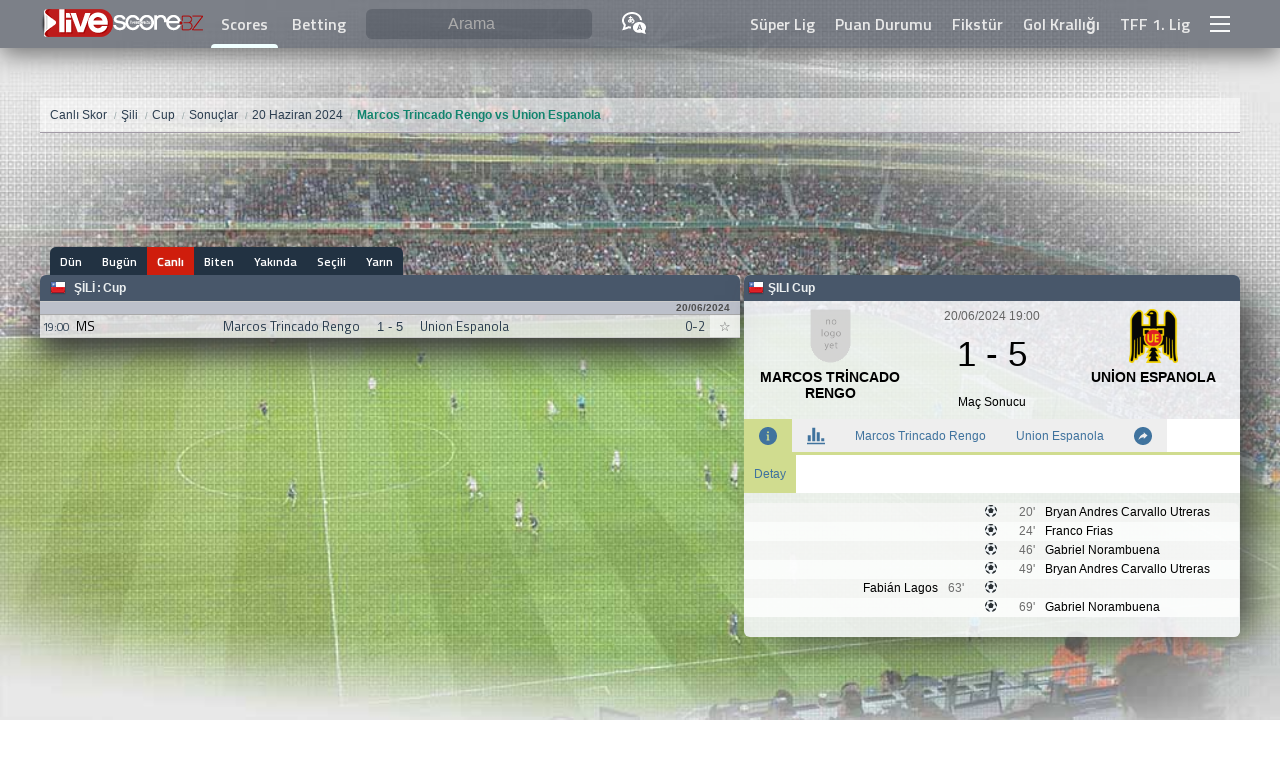

--- FILE ---
content_type: text/HTML; Charset=UTF-8
request_url: https://www.livescore.bz/tr/football/event/2086840/
body_size: 31145
content:
<!DOCTYPE html>
<html lang="tr">
    <head>
    <!-- Google Tag Manager  -->
    <script>(function(w,d,s,l,i){w[l]=w[l]||[];w[l].push({'gtm.start':
    new Date().getTime(),event:'gtm.js'});var f=d.getElementsByTagName(s)[0],
    j=d.createElement(s),dl=l!='dataLayer'?'&l='+l:'';j.async=true;j.src=
    'https://www.googletagmanager.com/gtm.js?id='+i+dl;f.parentNode.insertBefore(j,f);
    })(window,document,'script','dataLayer','GTM-NKRNFSPX');</script>
    <!-- End Google Tag Manager -->
    <!--<link rel="dns-prefetch" href="https://livescorebz.r.worldssl.net">-->
    <link rel="dns-prefetch" href="https://fonts.gstatic.com">
    <link rel="dns-prefetch" href="https://www.score2live.net:2016">
    <link rel="dns-prefetch" href="https://googleads.g.doubleclick.net">
    <link rel="dns-prefetch" href="https://pagead2.googlesyndication.com">
    <link rel="preload" href="https://fonts.gstatic.com/s/titilliumweb/v6/NaPecZTIAOhVxoMyOr9n_E7fdMPmDaZRbrw.woff2" as="font" crossorigin="anonymous">
    <link rel="preload" href="https://fonts.gstatic.com/s/titilliumweb/v6/NaPDcZTIAOhVxoMyOr9n_E7ffBzCGItzY5abuWI.woff2" as="font" crossorigin="anonymous">
    <link href="/flags16.css" rel="preload" as="style">
    <link rel="prefetch" href="https://pagead2.googlesyndication.com/pagead/js/adsbygoogle.js" as="script">
    <!--<link rel="preconnect" href="https://www.score2live.net:2016">
    <link rel="preload" href="https://livescorebz.r.worldssl.net/socket.io.min.js" as="script">
    <link rel="preload" href="https://livescorebz.r.worldssl.net/flags16.css" as="style">
    <link rel="preload" href="https://livescorebz.r.worldssl.net/trans.gif" as="image">
    <link rel="preload" href="https://livescorebz.r.worldssl.net/img/logoy.png" as="image">
    <link rel="preload" href="https://livescorebz.r.worldssl.net/mysprite-minO.png" as="image">
    <link rel="preload" href="https://livescorebz.r.worldssl.net/covern1.jpg" as="image">-->
    <meta name="viewport" content="width=device-width, initial-scale=1.0, maximum-scale=5.0, user-scalable=yes, minimal-ui" /><title>Marcos Trincado Rengo vs Union Espanola, 20 Haziran 2024, Şili: Cup | LiveScore.bz</title><meta name="description" content="Marcos Trincado Rengo vs Union Espanola on 20 Haziran 2024 in Şili: Cup on livescore.bz. Marcos Trincado Rengo vs Union Espanola: head to head (h2h), results and live scores."><link rel="alternate" hreflang="x-default" href="https://www.livescore.bz/en/football/event/2086840/"><link rel="alternate" hreflang="en" href="https://www.livescore.bz/en/football/event/2086840/"><link rel="alternate" hreflang="tr" href="https://www.livescore.bz/tr/football/event/2086840/"><link rel="alternate" hreflang="ru" href="https://www.livescore.bz/ru/football/event/2086840/"><link rel="alternate" hreflang="it" href="https://www.livescore.bz/it/football/event/2086840/"><link rel="alternate" hreflang="en-gb" href="https://www.livescore.bz/en-gb/football/event/2086840/"><link rel="alternate" hreflang="pt-br" href="https://www.livescore.bz/pt-br/football/event/2086840/"><link rel="alternate" hreflang="fr" href="https://www.livescore.bz/fr/football/event/2086840/"><link rel="alternate" hreflang="sr-rs" href="https://www.livescore.bz/sr-rs/football/event/2086840/"><link rel="alternate" hreflang="pt" href="https://www.livescore.bz/pt/football/event/2086840/"><link rel="alternate" hreflang="de" href="https://www.livescore.bz/de/football/event/2086840/"><link rel="alternate" hreflang="sw" href="https://www.livescore.bz/sw/football/event/2086840/"><link rel="alternate" hreflang="el" href="https://www.livescore.bz/el/football/event/2086840/"><link rel="alternate" hreflang="ar" href="https://www.livescore.bz/ar/football/event/2086840/"><link rel="alternate" hreflang="ro" href="https://www.livescore.bz/ro/football/event/2086840/"><link rel="canonical" href="https://www.livescore.bz/tr/football/event/2086840/" /><meta name="theme-color" content="#797e87">
<script type="text/javascript">
    var navIs=navigator.userAgent
    var isOperaMini = (navIs.indexOf('Opera Mini') > -1);
    var testingOm="ok"
    if(isOperaMini && testingOm!="") {
        var lhx=window.location.href;var qpa="operamini=true&utm_source=operaminibz&utm_medium=miniredirect"
        var lh=window.location.href.split("/").slice(3).join("/");
        if(lh.indexOf("?")!=-1) {
            lh=lh+"&"+qpa
        } else {
            lh=lh+"?"+qpa
        }
        location.href="http://mini.livescore.bz/"+lh;
    } else {
        if(navIs.indexOf("Android") >= 0 ){
          var androidversion = parseFloat(navIs.slice(navIs.indexOf("Android")+8)); 
          if (androidversion < 5){
            var lhx=window.location.href;var qpa="oldandroid=true&utm_source=android5less&utm_medium=androidredirect"
            var lh=window.location.href.split("/").slice(3).join("/");
            if(lh.indexOf("?")!=-1) {
                lh=lh+"&"+qpa
            } else {
                lh=lh+"?"+qpa
            }
            location.href="http://mini.livescore.bz/"+lh;  
          }
        }
    }
</script>
<style type="text/css" id="bzsheet">
:root {
    --site_w:1200px;
    --max_w:98%;
    --search_input_color:#fff;
    --search_input_phcolor:#ababab;
    --a_top_color:#e8e8e8;
    --a_top_colorH:var(--pist);
    --a_top_bgcolorH:var(--midnight);
    --mac_color:var(--midnight);
    --mac_odd_bg:rgba(232,232,232,0.84);
    --mac_even_bg:rgba(242,242,242,0.84);
    --mac_hover_bg:rgba(242,242,242,1);
    --mac_h:23px;
    --lig_bg:#48576a;
    --lig_color:var(--clouds);
    --lig_font:sans-serif,'Titillium Web Bold RU','Titillium Web Bold',sans-serif;
    --tarih_bg:#bcc0ca;
    --tarih_clr:#353b48;
    --thbg:#d0dc8f;
    --scorenav_h:28px;
    --scorenav_selected_bg:var(--lig_bg);
    --scores_font:'Titillium Web Auto',sans-serif;
    --top_nav_h:48px;
    --top_nav_font:'Titillium Web Bold RU','Titillium Web Bold',sans-serif;
    --titi_bold:'Titillium Web Bold RU','Titillium Web Bold',sans-serif;
    --search_cat_bg:#c60000;
    --search_odd_bg:#f8f8f8;
    --search_even_bg:#fff;
    --live:#cf1d0c;--liveold:var(--alizarin);
    --detaymenu_a_slc:var(--tarih_bg);
    --highme_bg:#ffffb5;
    --golbg:#c8ff91;
    --turq:#1abc9c;
    --greensea:#12846e;
    --emerland:#2ecc71;
    --neph:#27ae60;
    --peterriver:#3498db;
    --belizehole:#2980b9;
    --amet:#9b59b6;
    --wist:#8e44ad;
    --weta:#223242;/**#34495e;**/
    --midnight:#2c3e50;
    --sunflower:#ffdd54;
    --orange:#f39c12;
    --carrot:#e67e22;
    --pumpkin:#d35400;
    --alizarin:#e74c3c;
    --pome:#c0392b;
    --clouds:#ecf0f1;
    --silver:#bdc3c7;
    --concrete:#95a5a6;
    --asbestos:#7f8c8d;
    --pist:#d0dc8f;
    --pist_light:#d0dc8f82;
    --won_clr:#007500;
    --lost_clr:#b23b2e;--oldlost:var(--alizarin);
    --draw_clr:#246998;
}
input:focus,select:focus,textarea:focus,button:focus{outline:0}input{-webkit-appearance:none}
html {width: 100%;min-height: 100%;position: relative;}
body {margin:0px 0px;width: 100%;min-height: 100vh;/**position: absolute;padding-bottom: 320px;**/}
body:after {
    content: "";
    display: block;
    position: fixed;
    left: 0;
    top: 0;
    width: 100%;
    height: 100%;
    z-index: -10;
    background: url(/covern1.jpg) no-repeat top center;
    -webkit-background-size: cover;
    -moz-background-size: cover;
    -o-background-size: cover;
    background-size: cover;
}
@media only screen and (max-width: 476px) {
    body:after {background: url(/img/covern1m.jpg) no-repeat top center;}
}
*, *:before,*:after {box-sizing: border-box;}
a {color:var(--midnight);}
.aic {align-items: center;}
.df {display: flex;}
.dif {display: inline-flex;}
.Fright {float: right;}
.page {width: var(--max_w);max-width: var(--site_w);margin: 20px auto 90px auto;display: block;min-height:100vh;}
.logo {line-height: 100%;vertical-align: middle;}
.top_nav_container {display: inline-block;width: 100%;height: var(--top_nav_h);}
.top_nav {width:100%;background-color:rgba(53, 59, 72, 0.6);position:fixed;top:0px;z-index:50003;-webkit-box-shadow: 0px 7px 25px 0px rgba(0,0,0,0.50);-moz-box-shadow: 0px 7px 25px 0px rgba(0,0,0,0.50);box-shadow: 0px 7px 25px 0px rgba(0,0,0,0.50);height: var(--top_nav_h);font-family: var(--top_nav_font);}
.top_nav > div {max-width: var(--site_w);width:  var(--max_w);margin: 0px auto;justify-content: space-between;height: 100%;}
.top_nav > div.arabic {flex-direction: row-reverse;}
.top_nav > div > * {height: 100%;display: flex;align-items: center;flex-grow: 1;}
.top_nav > div > style {display: none;}
.top_nav > div > span.top_menu_nav {justify-content: flex-end;}
.top_nav > div > span.top_menu_nav > a {height: 100%;display: inline-flex;align-items: center;padding: 0px 10px;color:var(--a_top_color);text-decoration: none;font-weight: bold;}
.top_nav > div > span.top_menu_nav > a:hover {color:var(--a_top_colorH);background-color: var(--a_top_bgcolorH);}
.nav_search {height: 100%;width: 100%;padding: 0px 5px;border-radius: 6px;border:none;background-color: rgba(53, 59, 72, 0.33);outline: 0;color:var(--search_input_color);font-size:16px;}
.nav_search:focus {background-color: rgba(53, 59, 72, 0.66);transition: all 0.6s;}
.nav_search.arabic {direction: rtl;}
.top_nav > div > span.top_bar_nav {justify-content: center;width: 40px;flex-grow: 0;cursor: pointer;}
.nav_search::placeholder {color:var(--search_input_phcolor);text-align: center;}
.nav_search:-ms-input-placeholder {color:var(--search_input_phcolor);}
.nav_search::-ms-input-placeholder {color:var(--search_input_phcolor);}
search {position: relative;height: 64%;text-align: center;width: 100%;padding: 0px 10px;flex: 1 1;}
search > results {position: absolute;left:0px;top:100%;min-width: 100%;display: none;z-index: 99;}
search > results > cat {width: 100%;background-color: var(--search_cat_bg);color:#fff;display: block;font-size:12px;padding: 0px 7px;}
search > results > a {display: flex;flex-wrap: wrap;padding: 8px 7px;background-color: #fff;font-size:12px;border:solid #ccc;border-width: 0px 0px 1px 0px;text-decoration: none;color:#000;text-align: left;}
search > results.arabic > a {flex-direction: row-reverse;}
search > results > a > img {height: 18px;}
search > results > a:nth-child(odd) {background-color: var(--search_odd_bg);}
search > results > a:nth-child(even) {background-color: var(--search_even_bg);}
search > results > a:hover {background-color: #CDDC39;}
search > results > a > search_info {display: block;color:var(--wist);width: 100%;font-size:12px;}
[class*="col-"] {width: 100%;}
.row::after,content:after,.page:after {content: "";clear: both;display: table;}
.scorenav {height: var(--scorenav_h);display: flex;font-family: var(--titi_bold),sans-serif;font-size:12px;}
.scorenav.arabic {flex-direction: row-reverse;}
.scorenav > a {display: inline-flex;height: 100%;align-items: center;padding: 0px 10px;background-color:var(--weta);text-decoration: none;color:#fff;transition: all 0.3s;}
.scorenav > a:not(.selected):hover {background-color: var(--clouds);color:#555;}
.scorenav > a[livenow] {background-color: var(--live);text-shadow: 0px 0px 1px #c7c7c7;}
.scorenav > a[livenow]:not(.selected):hover {color:#e60a00;}
.scorenav:not(.arabic) > a:first-child,.scorenav.arabic > a:last-child {margin-left: 10px;border-radius: 6px 0px 0px 0px;}
.scorenav:not(.arabic) > a:last-child,.scorenav.arabic > a:first-child {border-radius: 0px 6px 0px 0px;margin-right: 10px;}
.scorenav > a.selected {background-color: var(--scorenav_selected_bg) !important;color:#f1f1f1;text-shadow: 0px 0px 1px rgba(100, 170, 171, 0.64)}
.scores {box-shadow: 0 15px 30px 2px #3e3e3e;}
.scores > :not(.m):last-child {border-radius: 0px 0px 6px 6px;background-color: rgba(255, 255, 255, 0.5);padding: 3px 6px;}
.scores .norecord {display: flex;height: 100px;justify-content: center;background-color: var(--scorenav_selected_bg);font:bold 12px sans-serif;}
a.m {display: flex;height: var(--mac_h);font-family: var(--scores_font);text-decoration: none;color:var(--mac_color);}
a.m t {white-space: nowrap;width: 100%;text-overflow: ellipsis;display: inline-block;overflow: hidden;}
.scores > a > c > t {width: 100%;height: 100%;white-space: nowrap;text-overflow: ellipsis;overflow: hidden;line-height: var(--mac_h);vertical-align: middle;}
.scores > a > c,.scores > h2.l > c {display: inline-flex;height: 100%;align-items: center;}
.scores > h2.l > c > b {text-transform: uppercase;}
.scores > h2.l.arabic {direction: rtl;}
c.cb {position: relative;display: inline-flex;flex: 0 0 30px;}
c.cb:after {content:"☆";background-color: rgba(255, 255, 255, 0.54);position: absolute;width: 100%;height: 100%;display: inline-flex;align-items: center;justify-content: center;left: 0px;}
c.cb:hover:after {background-color: #fff;border-color: green;}
c.cb.selected:after {content:"\2605";color: #FF9800;text-shadow: 0px 0px 1px #333;}
a.m {font-size:13px;border: solid #cdcdcd;border-width: 0 0 1px 0;}
a.modd {background-color: var(--mac_odd_bg);}
a.meven {background-color: var(--mac_even_bg);}
a.m:hover {background-color:var(--mac_hover_bg);transition: all 0.3s;}
.scores > a.m.arabic {direction: rtl;}
.scores > a.m > c {justify-content: center;color:#666;}
sa {flex:0 0 30px;font-size:11.5px;display: inline-flex;height: 100%;align-items: center;justify-content: center;}
st {flex:0 0 30px;display: inline-flex;height: 100%;align-items: center;justify-content: center;}
a.m.ft > st {color:#000;}
t1 {/**width: calc(50% - 94px);**/flex: 1 1 60px;min-width: 0px;display: inline-flex;height: 100%;align-items: center;justify-content: flex-end;}
t1 t {text-align: right;}
.scores > a.m.arabic > c:nth-child(3) t {text-align: left;}
sc {flex:0 0 60px;font-family: var(--lig_font);display: inline-flex;height: 100%;align-items: center;justify-content: center;flex-wrap: wrap;}
.scores > a.m.ft > c:nth-child(4) {color:#000;}
.scores > a.m.arabic > c:nth-child(4) {direction: rtl;}
t2 {/**width: calc(50% - 94px);**/flex: 1 1 60px;min-width: 0px;;display: inline-flex;height: 100%;align-items: center;justify-content: flex-start;}
.scores > a.m.arabic > c:nth-child(5) t {text-align: right;}
ht {flex:0 0 30px;display: inline-flex;height: 100%;align-items: center;justify-content: center;}
.scores > a.m.arabic > c:nth-child(6) {direction: rtl;}
a.m.live > st,a.m.live sc {color:var(--live);}
a.m.ppd st {color:var(--live);}
a.m .highme {background-color: var(--highme_bg);}
a.m .goll {background-color: var(--golbg);background-image:url(/loadim5.GIF);background-repeat:no-repeat;background-size:12px 12px;}
a.m .redcard {background-image:url(https://livescorebz.r.worldssl.net/kirmizikart.GIF);background-repeat:no-repeat;background-size:6px 9px}
a.m t1.goll,a.m t1.redcard {background-position: left 5px center;}
a.m t2.goll,a.m t2.redcard {background-position: right 5px center;}
.scores > h2.l {display: flex; margin:0px 0px;min-height: 27px;}
.scores > h2.l:first-child {border-top-right-radius: 6px;border-top-left-radius: 6px;}
.scores > h2.l {background-color: var(--lig_bg);color:var(--lig_color);text-decoration: none;justify-content: space-between;border: solid #ccc;border-width: 0 0 1px 0;font-family: var(--lig_font);align-items: center;}
.scores > h2.l img {margin-right: 6px;}
.scores > h2.l > c:nth-child(1) {padding: 0px 0px 0px 10px;font-size:12px;flex-grow: 1;}
.scores > h2.l > c:nth-child(1) > a {color:var(--lig_color);display: inline-flex;height: 100%;align-items: center;margin: 0px;text-decoration: none;padding: 5.5px 2px;}
.scores > h2.l > c:nth-child(1) > a:hover {color:#000;text-decoration: underline;}
.scores > h2.l > c:nth-child(1) > :nth-child(2) {text-transform: uppercase;}
.scores > h2.l > c:nth-child(2) {padding: 0px 0px 0px 0px;font-size:10px;}
.scores > div.tarih_deep {background-color: var(--tarih_bg);color: #4e4e4e;font-size: 10px;padding-right: 10px;font-weight: bold;border: solid #a9a9a9;border-width: 0 0 1px 0;text-align: right;font-family: var(--lig_font);height: 13px;}
.scores dk:after {content: "'";animation: blinker 1s linear infinite;}
.detay_bar {padding-left: 4px;position: relative;}
.detay {font: normal 12px sans-serif;display: inline-block;width: 100%;background-color: rgba(245, 246, 250, 0.88);border-top-left-radius: 6px;border-top-right-radius: 6px;border-bottom-left-radius: 6px;border-bottom-right-radius: 6px;padding-bottom: 20px;-webkit-box-shadow: 0 15px 30px 2px #3e3e3e;-moz-box-shadow: 0 15px 30px 2px #3e3e3e;box-shadow: 20px 10px 40px -10px #3e3e3e;z-index: 10998;position: inherit;top:var(--scorenav_h);margin-bottom: 40px;
}
.detay:after {clear: both;}
.detay dk:after {content: "'";animation: blinker 1s linear infinite;}
.detay .detayHeader {font-weight: bold;padding: 6px 4px;display: flex;justify-content: space-between;background-color: var(--lig_bg);color:var(--lig_color);border-radius: 6px 6px 0px 0px;}
.detay .detayHeader > span {display: inline-flex;align-items: center;}
.detay .detayHeader.arabic {direction: rtl;}
.detay .detayHeader img {margin-right: 4px;}
.detay .detayInfos {display: flex;height: 110px;margin-top: 8px;}
.detay .detayInfos.arabic {direction: rtl;}
.detay .detayInfos > span {display: inline-flex;flex-direction: column;justify-content: center;align-items: center;}
.detay .detayInfos > span:nth-child(1),.detay .detayInfos > span:nth-child(3) {width: calc(50% - 75px);position: relative;justify-content: flex-start;}
.detay .detayInfos > span.deepInfo {width: 150px;}
.detay .detayInfos > span.deepInfo > time {display: inline-flex;justify-content: center;width: 100%;flex-wrap: wrap;color:#646464;}
.detay .detayInfos > span.deepInfo > time > * {width: 100%;display: inline-flex;justify-content: center;}
.detay .detayInfos > span.deepInfo > score {display: inline-flex;flex-grow: 1;width: 100%;align-items: center;justify-content: center;font-size:35px;}
.detay.live .detayInfos > span.deepInfo > score {color:var(--live);}
.detay .detayInfos > span.deepInfo > exinfo {display: inline-flex;width: 100%;flex-grow: 1;justify-content: center;align-items: center;}
.detay.live .detayInfos > span.deepInfo > exinfo {color:var(--live);}
.detay .detayInfos > span > logo,.detay .detayInfos > span > team {display: block;}
.detay .detayInfos > span > logo {height: 55px;}
.detay .detayInfos > span > logo > img {height: 98%;}
.detay .detayInfos > span > team {height:calc(110px - 55px);align-items: center;font-weight: bold;font-size:14px;text-transform: uppercase;text-align: center;position: absolute;top: 60px;width: 100%;overflow: hidden;}
.detay .detayMenu {display: flex;background-color: #fff;height: 36px;border:solid var(--pist);border-width: 0px 0px 3px 0px;}
.detay .detayMenu.arabic {direction: rtl;}
.detay .detayMenu > a {background-color: rgba(234, 234, 234, 0.81);color:#40739e;height: 100%;display: inline-flex;align-items: center;text-decoration: none;padding: 0px 15px;text-align: center;transition: all .3s;overflow: hidden;}
.detay .detayMenu > a:not(.selected):hover {background-color: var(--pist_light)}
.detay .detayMenu > a img {height: 18px;}
.detay .detayMenu > a.selected {background-color:var(--pist);color:var(--tarih_clr);}
.detayContent .stats:empty {display: none;}
.detayContent .stats:not(:empty) {margin: 10px auto;}
.detayContent .stats {width: 96%;border-radius: 6px;margin: 0px auto;}
.detayContent .stats > div:first-child {border-radius: 6px 6px 0px 0px;}
.detayContent .stats > div:last-child {border-radius: 0px 0px 6px 6px;}
.detayContent .stats > div {display: flex;height: 24px;font-size: 12px;border:solid #e8e8e8;border-width: 0px 0px 1px 0px;}
.detayContent .stats > div > div {display: inline-flex;align-items: center;}
.detayContent .stats > div > div:nth-child(2) img {height: 13px;}
.detayContent .stats > div > div:nth-child(1) {width: calc(50% - 45px);justify-content: flex-end;}
.detayContent .stats > div > div:nth-child(2) {width: 90px;justify-content: center;}
.detayContent .stats > div > div:nth-child(3) {width: calc(50% - 45px);flex-direction: row-reverse;justify-content: flex-end;}
.detayContent .stats > div.possession > div:nth-child(1) {width: 50%}
.detayContent .stats > div.possession > div:nth-child(1) > span {text-align: right;}
.detayContent .stats > div.possession > div:nth-child(2) {width: 50%;justify-content: flex-start;}
.detayContent .stats > div.possession span {transition:600ms linear;background-color: #dcdde1;display: inline-block;padding: 4px 8px;}
.detayContent .stats > div.possession span.posO {background-color: #44bd32;color:#fff;}
.detayContent .stats > div:nth-child(odd) {background-color: #fff;}
.detayContent .stats > div:nth-child(even) {background-color: #f8f8f8}
.detayMenuDeep {background-color: #fff;}
.detayMenuDeep:empty {display: none;}
.detayMenuDeep > a {display: inline-block;padding: 12px 10px;text-decoration: none;color:#40739e;transition: all .3s;}
.detayMenuDeep > a.selected {background-color: var(--pist);}
.detayMenuDeep > a:not(.selected):hover {background-color: var(--pist_light);}
.sum_h {align-items: center;padding-left:10px !important;background-color: #8c7ae6 !important;font-weight: bold;color:#f5f6fa;}
.incidents:empty {display: none;}
.incidents:not(:empty) {margin: 10px auto;}
.incidents > div:first-child {border-radius: 6px 6px 0px 0px;}
.incidents {width: 96%;border-radius: 6px;margin: 0px auto;}
.incidents > div:first-child {border-radius: 6px 6px 0px 0px;}
.incidents > div:last-child {border-radius: 0px 0px 6px 6px;}
.incidents > div {display: flex;padding: 6px 0px;font-size: 12px;border:solid #e8e8e8;border-width: 0px 0px 1px 0px;}
.incidents > div > div {display: inline-flex;align-items: center;}
.incidents > div > div:nth-child(2) img {height: 14px;}
.incidents > div > div span {margin: 0px 8px;}
.incidents > div > div:nth-child(1) {width: calc(50% - 20px);justify-content: flex-end;}
.incidents > div > div:nth-child(1) span {text-align: right;}
.incidents > div > div:nth-child(2) {width: 40px;justify-content: center;}
.incidents > div > div:nth-child(3) {width: calc(50% - 20px);flex-direction: row-reverse;justify-content: flex-end;}
.incidents > div > div:nth-child(3) span {text-align: left;}
.incidents > div:nth-child(odd) {background-color: #fff;}
.incidents > div:nth-child(even) {background-color: #f8f8f8}
.incidents > div:hover {border-color:#69afb0;}
.incidents em {font-style: normal;margin: 0px 3px;color:#636548;}
.incidents .yc em {color:#FF9800;font-weight: bold;}
.incidents .red em {color:red;font-weight: bold;}
.incidents .gol em {color:green;font-weight: bold;}
.incidents .sub rep {color:red;}
.incidents .sub span {color:green;}
.incidents rep {color:#a0a0a0;}
.incidents help {padding: 4px 2px;display: inline-block;}
.incidents help span {color:#666;font-weight: bold;}
.incidents help span+span {margin-left: 22px;}
.incidents help img {height: 14px;vertical-align: middle;}
.detayContent img_is {vertical-align: middle;background-color: #fff;border-radius: 50%;display: inline-block;border: solid #ccc;border-width: 1px 1px;height: 37px;width: 37px;margin: 0px 6px;}
.detayContent img_is img {border-radius: 50%;height: 35px;}
.lastMatches {width: 100%;border-collapse: collapse;}
.lastMatches tr th{text-align: left;line-height: 50px;padding: 0px 10px;vertical-align: middle;background-color: transparent;color:#666;font-weight: normal;}
.lastMatches tr th.lm_h1 {display: flex;padding: 0px;justify-content: space-between;}
.lastMatches tr th.lm_h1 > div {width:100%;display: flex;justify-content: space-between;}
.lastMatches tr th.lm_h1 span:nth-child(1) {white-space: nowrap;overflow: hidden;text-overflow: ellipsis;flex:0 1 calc(100% - 180px);padding-left: 9px;}
.lastMatches tr th.lm_h1 span:nth-child(2) {flex:0 0 144px;text-align: right;padding-right: 9px;}
.lastMatches tr th.lm_h1 span:nth-child(2) a {background-color: var(--concrete);padding: 5px 6px;text-decoration: none;color:var(--clouds);white-space: nowrap;}
.lastMatches tr th.lm_h1 span:nth-child(2) a.selected {background-color: var(--neph);color:var(--clouds);}
.lastMatches tr th.lm_h1 span:nth-child(2) a:first-child {border-radius: 6px 0px 0px 6px;}
.lastMatches tr th.lm_h1 span:nth-child(2) a:last-child {border-radius: 0px 6px 6px 0px;}
.lastMatches tr th img {vertical-align: middle;}
.lastMatches tr.lm_lig th {background-color: var(--tarih_bg);padding: 0px 10px;line-height: 20px;vertical-align: middle;color:var(--tarih_clr);}
.lastMatches tr:nth-child(odd) td {}
.lastMatches tr:nth-child(even) td {}
.lastMatches tr td {padding: 4px 0px;text-align: center;border:solid #ccc;border-width: 0px 0px 1px 0px;display: inline-block;overflow: hidden;white-space: nowrap;text-overflow: ellipsis;}
.lastMatches tr td:nth-child(1) {background-color: #f8f8f8;width: 52px;color:#666;}
.lastMatches tr td:nth-child(2) {text-align: right;width: calc(50% - 72px)}
.lastMatches tr td:nth-child(3) {font-weight: bold;width: 44px}
.lastMatches tr td:nth-child(4) {text-align: left;width: calc(50% - 94px)}
.lastMatches tr td:nth-child(5) {width: 40px;}
.lastMatches tr td:nth-child(6) {width: 22px;}
.lastMatches tr td[h] {background-color: rgba(255, 255, 0, 0.25);}
.sm_sncW td:nth-child(3) {color:var(--won_clr);}
.sm_sncD td:nth-child(3) {color:var(--draw_clr);}
.sm_sncL td:nth-child(3) {color:var(--lost_clr);}
r:after {padding: 6px;width: 10px;height: 10px;display: inline-flex;align-items: center;justify-content: center;font-size:9px;border-radius: 2px;font-weight: bold;}
r[v="W"]:after {background-color: var(--won_clr);content: "G";color:#fff;}
r[v="L"]:after {background-color: var(--lost_clr);content: "M";color:#fff;}
r[v="D"]:after {background-color: var(--draw_clr);content: "B";color:#fff;}
red[v="0"] {display: none;}
red[v] {}
red[v]:after {content: attr(v);color:#fff;margin: 0px 3px;font-weight: bold;background-color: red;padding: 0px 2px;font-size: 11px;border-radius: 3px;}
.detay .detayHeader > span[v="close"] {display: none;}
[v="close"]:after {content: "X";background-color: var(--pome);color:#fff;width: 16px;height: 16px;display: inline-flex;align-items: center;justify-content: center;border-radius: 4px;}
footer {background-color: rgba(36, 44, 58, 0.74);padding: 20px 0px var(--top_nav_h) 0px;position: inherit;bottom:0px;width: 100%;}
footer > div {max-width: var(--site_w);width:  var(--max_w);margin: 0px auto;color:#e8e8e8;font-size:14px;font-family: sans-serif;line-height: 20px;}
footer h1 {font-size:17px;}
footer [class*="col-"] {padding: 0px 4px;}
.a_salso {display: block;color: var(--sunflower);padding: 3px 0px;}
.footer_menu > a {display: block;color:#e8e8e8;}
/**img[src="/img/trans.gif"], img[src="https://livescorebz.r.worldssl.net/trans.gif"], img[src="https://livescorebz.r.worldssl.net/trans.gif"], img[src="https://livescorebz.r.worldssl.net/trans.gif"] {
    background: url('/img/mysprite-minO.png') no-repeat;
}**/
ppos:after {display: inline-block;padding: 3px;border-radius: 4px;margin-right: 3px;width: 18px;text-align: center;}
ppos[v="1"]:after {content:"K";background-color: #FF9800;color:#fff;}
ppos[v="2"]:after {content:"D";background-color: #00BCD4;color:#fff;}
ppos[v="3"]:after {content:"O";background-color: #4CAF50;color:#fff;}
ppos[v="4"]:after {content:"F";background-color: #F44336;color:#fff;}
.donuts_3 {display: block;}
.donuts_3 > span {width: 33.3%;display: inline-block;text-align: center;}
.donuts_3 > span > stitle {display: block;font-size: 12px;font-weight: bold;color:var(--midnight);padding: 7px 0px;}
.donuts_3 img {height: 60px;}
.playstore {display: none;}
@media only screen and (max-width: 769px) {
    :root {
        --mac_h:36px;
         --max_w:100%;
         --scorenav_h:41px;
    }
    body {padding-bottom: var(--scorenav_h)}
    .logo {padding-left:6px;;min-width: 112px}
    .logo img {width: calc(100vw * 0.35);max-width: 167px}
    .scores > h2.l:first-child {border-top-right-radius: 0px;border-top-left-radius: 0px;}
    .top_nav > div > span.top_menu_nav {display: none;}
    .scorenav {/**position: fixed;**/bottom:0px;z-index: 99;width: 100vw;overflow-y: hidden;justify-content: space-between;}
    .scorenav a:first-child,.scorenav a:last-child {margin: 0px 0px !important;border-radius: 0px 0px 0px 0px !important;} 
    .scorenav a,.scorenav a.selected,.scorenav > a[livenow] {background-color: rgba(53, 59, 72, 0.86);color:rgba(255, 255, 255, 0.70);flex-grow: 1;position: relative;font-size: 13px;padding: 0px 17px;white-space: nowrap;}
    .scorenav a:not(:last-child):before {
    content: "";
    display: block;
    border: solid #757575;
    border-width: 0 0 0 1px;
    height: 30%;
    /* margin-top: 10%; */
    position: absolute;
    right: 0;
    font-family: sans-serif;
    font-weight: bold;}
    .scorenav > a[livenow] {}
    .scorenav > a:hover {background: rgba(53, 59, 72, 0.86) !important;color:#fff !important;}
    .scorenav > a.selected {color:rgba(255, 255, 255, 0.98);background-color: #1c2530 !important;}
    .scorenav > a.selected:before {right: -1px;z-index: 101;}
    .detay_bar {padding-left: 0px;position: absolute;top:calc(var(--top_nav_h) );z-index: 50001;width: 99%;margin-left: 0.5%;opacity: 0;transition: opacity 0.2s ease-out;}
    .overlay[val] {width: 100%;height: 100%;position: fixed;top:0px;background-color: rgba(0, 0, 0, 0.63);z-index: 50000;}
    .overlay[val=""] {display: none;}
    search > input:focus {background-color: #000;padding: 0px 10px;}
    ul.breadcrumb {padding-left:5px;padding-right: 5px;}
    .detay {display: none;}
    .detay .detayHeader > span[v="close"] {display: inline-flex;}
    .menu-full {width: 100% !important;left:0px;}
    .nav_search:focus {border-radius: 0px;background-color: rgba(53, 59, 72, 1.00);transition: none;z-index: 10000}
    .playstore {
        position: fixed;
        bottom: 0px;
        right: 0px;
        left:0px;
        display: flex;
        align-items: center;
        justify-content: center;
        flex: 0 0 114px;
        width: 100vw;
        flex-wrap: wrap;
        color: #c20014;
        font-size: 13px;
        height:50px;background:#0f2245;
    }
    .playstore img {max-height: 85%;}
}
@media only screen and (min-width: 769px) {
    [class*="col-"] {float: left;}
    .col-1 {width: 8.33%;}
    .col-2 {width: 16.66%;}
    .col-3 {width: 25%;}
    .col-4 {width: 33.33%;}
    .col-5 {width: 41.66%;}
    .col-6 {width: 50%;}
    .col-7 {width: 58.33%;}
    .col-8 {width: 66.66%;}
    .col-9 {width: 75%;}
    .col-10 {width: 83.33%;}
    .col-11 {width: 91.66%;}
    .col-12 {width: 100%;}
    .ttop_nav > div > span.top_bar_nav {display: none;}
}
@media only screen and (min-width: 1400px) {
    :root {
        --mac_h:26px;
    }
    /**[class*="col-"] {width: 50%;}**/
}
.defTable {font:normal 11px sans-serif;background-color: #fff;}
.defTable tr:nth-child(odd) {background-color: #f8f8f8;}
.defTable tr:nth-child(even) {background-color: #e8e8e8;}
@keyframes blinker {
  50% {
    opacity: 0;
  }
}
.blockelement{}.blockelement:after{width:100%;height:100%;background-color:#fff;top:0;right:0;z-index:200;position:absolute;content:" ";font:bold 13px Arial,Helvetica,sans-serif;filter:alpha(opacity=40);-moz-opacity:.4;-khtml-opacity:.4;opacity:.4}.blockelement:before{background:url("/loadim6.gif") no-repeat center center;top:16px;text-align:center;content:" ";position:absolute;z-index:300;width:100%;height:100%}
.menu-full {position: absolute;top:100%;width: 760px;height: calc(100vh - var(--top_nav_h));overflow: auto;display: none;}
.menu-full ul {margin: 0px 0px;padding:0px 0px;list-style: none;display: flex;flex-wrap: wrap;}
.menu-full ul li {display: inline-flex;flex:1 0 25%;}
.menu-full ul li.menu_he {background-color: #3c3c3c;color:#fff;padding: 8px 0px 8px 26px;}
.menu-full ul li a {display: flex;align-items: center;background-color: var(--clouds);padding: 12px 6px;text-decoration: none;color:var(--midnight);font-weight: bold;font-size:14px;flex:1;}
.menu-full ul li a:hover {background-color: var(--midnight);color:var(--clouds);}
.menu-full ul li a img {margin-right: 6px;}
.menu-full ul li {float:left;}
.menu-bar {
    display: inline-block;
}
.btn {display: inline-block;padding: 3px 8px;text-decoration: none;border-radius: 3px;font-family: sans-serif;}
.btn.bred {background-color: #cc0000;color:#fff;text-shadow: 0px 0px 1px #333;}
.btn.bsm {font-size:13px;}
.bar1, .bar2, .bar3 {
    width: 20px;
    height: 2px;
    background-color: #f8f9f9;
    margin: 5px 0;
    transition: 0.4s;
}
.change .bar1 {
    -webkit-transform: rotate(-45deg) translate(-9px, 0px);
    transform: rotate(-45deg) translate(-9px, 0px);
}
.change .bar2 {opacity: 0;}
.change .bar3 {
    -webkit-transform: rotate(45deg) translate(-9px, -2px);
    transform: rotate(45deg) translate(-9px, -2px);
}
.second-header {
  display: flex;
  width: 100%;
  height: 36px !important;
  background: rgba(45, 53, 75, 0.57);
  position: fixed;
  top: 48px;
  z-index: 50002;

  height: var(--top_nav_h);
  font-family: var(--top_nav_font);
}
.second-header__btn {
  display: flex;
  justify-content: center;
  align-items: center;
  padding: 12px 10px;
  position: relative;
  margin-left: 4px;
  color: #defff4;
  text-decoration: none;
}

.second-header__btn .second-header__icon {
  margin-right: 4px;
}

.second-header__btn.second-active__btn:after {
  content: "";
  width: 100%;
  height: 4px;
  background: azure;
  position: absolute;
  bottom: 0;
  left: 0;
  border-radius: 4px 4px 0 0;
}
@media only screen and (min-width: 700px) {
    .second-header {display: none;}
    .header-btn-link {
      display: flex;
      justify-content: center;
      align-items: center;
      padding: 12px 10px;
      position: relative;
      margin-left: 4px;
      color: #e8e8e8;
      text-decoration: none;
    }

    .header-btn-link .header-link__icon {
      margin-right: 4px;
    }

    .header-btn-link.active-link:after {
      content: "";
      width: 100%;
      height: 4px;
      background: azure;
      position: absolute;
      bottom: 0;
      left: 0;
      border-radius: 4px 4px 0 0;
    }
}
@media only screen and (max-width: 700px) {
    .header-btn-link {display: none;}
    .menu-full {
      height: 100vh;
      margin-top: 32px;
    }
    search > results {margin-top: 32px;}
}
[id*="zone"] {text-align: center;}
ul.breadcrumb {
    list-style: none;
    background-color: rgba(255, 255, 255, 0.52);
    font:normal 12px sans-serif;
    width: var(--max_w);max-width: var(--site_w);margin: 46px auto 20px auto;border: solid #a19aa5;border-width: 0px 0px 1px 0px;padding: 0px;
}
ul.breadcrumb.arabic {direction: rtl;}
ul.breadcrumb li {
    display: inline;
}
ul.breadcrumb li[class*="breadcrumb-"]+li[class*="breadcrumb-"]:before {
    padding: 8px 4px;
    color: var(--concrete);
    content: "/";font-size: 9px;
}
ul.breadcrumb li a {
    color: var(--midnight);
    text-decoration: none;
    padding: 10px 0px;
    display: inline-block;
}
ul.breadcrumb li:first-child a {
    padding-left: 10px;
}
ul.breadcrumb li a:hover {
    color: #000;
    text-decoration: underline;
}
ul.breadcrumb li:last-child a {color: var(--greensea);font-weight: bold;}
.mydropdown {display: inline-block;position: relative;overflow: hidden;}
.mydropdown > select {opacity: 0.0;position: absolute;left:0px;width: 100%;height: 100%;font-size:16px;cursor: pointer;}
.mydropdown > .selected {display: inline-block;cursor: pointer;font-family: sans-serif;font-size: 14px;border-radius: 4px;margin: 0px;font-weight: normal;}
.mydropdown > .selected:after {content:"\25BE";padding: 0px 4px;color:#999;}
.mydropdown.def > .selected {background-color: #fff;padding: 4px;color:#555;}
.mydropdown.turku > .selected {background-color: var(--greensea);padding: 4px;color:#f8f8f8;}
.mydropdown.turku > .selected:after {color:#fff;}
.mydropdown.dots > .selected {background-color: rgba(255, 255, 255, 0.13);padding: 1px;color:#555;width: 30px;text-align: center;border-radius: 0px;}
.mydropdown.dots > .selected:after {content:"\205D";padding: 0px 4px;color:#fff;font-size: 20px;}
.mydropdown.dots:hover > .selected {background-color: rgba(255, 255, 255, 0.3)}
.mydropdown.trans {display: inline-flex;align-items: center;justify-content: center;height: 100%;width: 100%;min-width: 40px;}
.mydropdown.trans:hover {background-color: var(--a_top_bgcolorH);}
.mydropdown.trans > .selected:after {display: none;}
.bk-rating__title {
    font-family: sans-serif;
  height: 28px;
  padding: 4px 16px;
  background-color: #ECF0F1;
  border-bottom: 1px solid #BCC0CA;
  color: #2C3E50;
  font-size: 12px;
  line-height: 20px;
  font-weight: 700;
}
.bk-rating__list {
    font-family: "Titillium Web Bold RU", "Titillium Web Bold", sans-serif;
  display: flex;
  flex-direction: column;
}

.bk-rating__item {
  position: relative;
  display: flex;
  align-items: center;
  justify-content: space-between;
  padding: 8px 16px 32px 16px;
  background-color: #ECF0F1;
}

.bk-rating__item:not(:last-of-type) {
  border-bottom: 1px solid #FFFFFF;
}

.bk-rating__logo-wrapper {
  display: flex;
  align-items: center;
  text-decoration: none;
}

.bk-rating__logo {
  width: 64px;
  height: auto;
}

.bk-rating__logo-label {
  height: 12px;
  padding: 0 2px;
  margin-left: 8px;
  font-size: 8px;
  font-weight: 700;
  line-height: 12px;
  color: #FFFFFF;
  text-align: center;
  border-radius: 4px;
}

.bk-rating__logo-label._popular {
  background-color: #40739E;
}

.bk-rating__logo-label._exclusive {
  background-color: #16A085;
}

.bk-rating__bonus-wrapper {
  max-width: calc(100% - 32px);
  padding-left: 20px;
  position: absolute;
  left: 16px;
  bottom: 7px;
}

.bk-rating__bonus {
  font-size: 12px;
  font-weight: 400;
  color: #2C3E50;
  line-height: 17px;
  white-space: nowrap;
  overflow: hidden;
  text-overflow: ellipsis;
}

.bk-rating__bonus-wrapper:before {
  content: url("/images/gift.svg");
  position: absolute;
  left: 0;
}

.bk-rating__bonus span {
  font-size: 12px;
  font-weight: 700;
  color: #40739E;
}

.bk-rating__btn-wrapper {
  display: flex;
  align-items: center;
}

.bk-rating__btn-info {
  margin-right: 12px;
  font-size: 12px;
  font-weight: 400;
  color: #40739E;
  text-decoration: none;
}

.bk-rating__btn-bonus {
  height: 28px;
  padding: 4px;
  border-radius: 4px;
  display: flex;
  align-items: center;
  justify-content: center;
  background-color: #40739E;
  font-size: 12px;
  font-weight: 400;
  color: #FFFFFF;
  text-decoration: none;
}
.hidden {display: none;}

@font-face {
  font-family: 'Titillium Web Auto';
  font-display: swap;
  src: local('Titillium Web'), url(https://fonts.gstatic.com/s/titilliumweb/v6/NaPecZTIAOhVxoMyOr9n_E7fdMPmDaZRbrw.woff2) format('woff2');
}
@font-face {
  font-family: 'Titillium Web Bold';
  font-display: swap;
  src: local('Titillium Web'), url(https://fonts.gstatic.com/s/titilliumweb/v6/NaPDcZTIAOhVxoMyOr9n_E7ffBzCGItzY5abuWI.woff2) format('woff2');
}
</style>
<script type="text/javascript">var offset = new Date().getTimezoneOffset();
var head = document.head;
var x_cache_date={};
function x(s) {
    var self={};
    if (s!=undefined && typeof s!="object") {
        self.selector=s;
        self.element=document.querySelector(self.selector);
    } else if(typeof s=="object") {
        self.element=s;
    }
    self.html=function(a) {
        if (a==undefined) return self.element.innerHTML;
        self.element.innerHTML=a;
        var d=self.element.querySelectorAll("script")
            var t = d.length
            for (var x=0;x<t;x++){
                console.log(">>"+d[x])
            var newScript = document.createElement('script');
            newScript.type = "text/javascript";
            newScript.text = d[x].text;
            console.log(newScript)
            self.element.appendChild(newScript);
        }
    }
    self.text=function(a) {
        if (a==undefined) return self.element.textContent;
        self.element.textContent=a;
    }
    self.exist=self.element!==null;
    self.addClass=function(className) {
        el=self.element;
        if (el.classList)
        el.classList.add(className);
        else
        el.className += ' ' + className;
        return x(self.element);
    }
    self.removeClass=function(className) {
        el=self.element;
        if (el.classList) {
        el.classList.remove(className);
        }
        else {
        el.className = el.className.replace(new RegExp('(^|\\b)' + className.split(' ').join('|') + '(\\b|$)', 'gi'), ' ');
        }
        return x(self.element);
    }
    self.remove=function() {
        el=self.element;
        el.parentNode.removeChild(el);
    }
    self.hasClass=function(className) {
        el=self.element;
        if (el.classList)
          return el.classList.contains(className);
        else
          return new RegExp('(^| )' + className + '( |$)', 'gi').test(el.className);
    }
    self.after=function(html) {
        self.element.insertAdjacentHTML('afterend', html);
    }
    self.before=function(html) {
        self.element.insertAdjacentHTML('beforebegin', html);
    }
    self.parent=function(v) {
        return x(self.element.parentNode);
    }
    self.outside=function(callback) {
        document.addEventListener("click", function(event) {
        if (event.target.closest(self.selector)) return;
            callback()
        });
    }
    var mobile_check = false;
    (function(a){if(/(android|bb\d+|meego).+mobile|avantgo|bada\/|blackberry|blazer|compal|elaine|fennec|hiptop|iemobile|ip(hone|od)|iris|kindle|lge |maemo|midp|mmp|mobile.+firefox|netfront|opera m(ob|in)i|palm( os)?|phone|p(ixi|re)\/|plucker|pocket|psp|series(4|6)0|symbian|treo|up\.(browser|link)|vodafone|wap|windows ce|xda|xiino/i.test(a)||/1207|6310|6590|3gso|4thp|50[1-6]i|770s|802s|a wa|abac|ac(er|oo|s\-)|ai(ko|rn)|al(av|ca|co)|amoi|an(ex|ny|yw)|aptu|ar(ch|go)|as(te|us)|attw|au(di|\-m|r |s )|avan|be(ck|ll|nq)|bi(lb|rd)|bl(ac|az)|br(e|v)w|bumb|bw\-(n|u)|c55\/|capi|ccwa|cdm\-|cell|chtm|cldc|cmd\-|co(mp|nd)|craw|da(it|ll|ng)|dbte|dc\-s|devi|dica|dmob|do(c|p)o|ds(12|\-d)|el(49|ai)|em(l2|ul)|er(ic|k0)|esl8|ez([4-7]0|os|wa|ze)|fetc|fly(\-|_)|g1 u|g560|gene|gf\-5|g\-mo|go(\.w|od)|gr(ad|un)|haie|hcit|hd\-(m|p|t)|hei\-|hi(pt|ta)|hp( i|ip)|hs\-c|ht(c(\-| |_|a|g|p|s|t)|tp)|hu(aw|tc)|i\-(20|go|ma)|i230|iac( |\-|\/)|ibro|idea|ig01|ikom|im1k|inno|ipaq|iris|ja(t|v)a|jbro|jemu|jigs|kddi|keji|kgt( |\/)|klon|kpt |kwc\-|kyo(c|k)|le(no|xi)|lg( g|\/(k|l|u)|50|54|\-[a-w])|libw|lynx|m1\-w|m3ga|m50\/|ma(te|ui|xo)|mc(01|21|ca)|m\-cr|me(rc|ri)|mi(o8|oa|ts)|mmef|mo(01|02|bi|de|do|t(\-| |o|v)|zz)|mt(50|p1|v )|mwbp|mywa|n10[0-2]|n20[2-3]|n30(0|2)|n50(0|2|5)|n7(0(0|1)|10)|ne((c|m)\-|on|tf|wf|wg|wt)|nok(6|i)|nzph|o2im|op(ti|wv)|oran|owg1|p800|pan(a|d|t)|pdxg|pg(13|\-([1-8]|c))|phil|pire|pl(ay|uc)|pn\-2|po(ck|rt|se)|prox|psio|pt\-g|qa\-a|qc(07|12|21|32|60|\-[2-7]|i\-)|qtek|r380|r600|raks|rim9|ro(ve|zo)|s55\/|sa(ge|ma|mm|ms|ny|va)|sc(01|h\-|oo|p\-)|sdk\/|se(c(\-|0|1)|47|mc|nd|ri)|sgh\-|shar|sie(\-|m)|sk\-0|sl(45|id)|sm(al|ar|b3|it|t5)|so(ft|ny)|sp(01|h\-|v\-|v )|sy(01|mb)|t2(18|50)|t6(00|10|18)|ta(gt|lk)|tcl\-|tdg\-|tel(i|m)|tim\-|t\-mo|to(pl|sh)|ts(70|m\-|m3|m5)|tx\-9|up(\.b|g1|si)|utst|v400|v750|veri|vi(rg|te)|vk(40|5[0-3]|\-v)|vm40|voda|vulc|vx(52|53|60|61|70|80|81|83|85|98)|w3c(\-| )|webc|whit|wi(g |nc|nw)|wmlb|wonu|x700|yas\-|your|zeto|zte\-/i.test(a.substr(0,4))) mobile_check = true;})(navigator.userAgent||navigator.vendor||window.opera);
    self.isMobile=mobile_check;
    self.focus=function (callback) {
        self.element.addEventListener("focus", callback);
    }
    self.focusout=function (callback) {
        self.element.addEventListener("focusout", callback);
    }
    self.pos=function() {
        var rp=self.element.parentNode.getBoundingClientRect();
        var r=self.element.getBoundingClientRect()
        return {left:r.left-rp.left,top:r.top-rp.top+self.element.offsetHeight,scrollTop:r.top+ window.pageYOffset - self.element.clientTop,elH:self.element.offsetHeight}
    }
    self.offset=function() {
        return self.element.getBoundingClientRect();
    }
    self.show=function(a) {
        return self.element.style.display= (a==undefined ? "block" : a);
    }
    self.hide=function() {
        return self.element.style.display="none";
    }
    self.find=function(a) {
        //self.element=self.element.querySelector(a);
        return x(self.element.querySelector(a));
    }
    self.attr=function(a,b) {
        if (b==undefined) {return self.element.getAttribute(a); } else {self.element.setAttribute(a,b)}
    }
    self.stylesheet=function(url) {
      var link = document.createElement("link");link.type = "text/css";link.rel = "stylesheet";link.href = url;head.appendChild(link);
    }
    self.append=function(el) {
        self.element.innerHTML+=el;
    }
    self.prepend=function(el) {
        self.element.innerHTML=el+self.element.innerHTML;
    }
    self.forEach=function(callback) {
        Array.prototype.forEach.call(document.querySelectorAll(self.selector), function(el, i){
            callback(x(el),i)
        });
    }
    self.forEachA=function(callback) {
        Array.prototype.forEach.call(document.querySelectorAll(self.selector), async function(el, i){
            callback(x(el),i)
        });
    }
    self.ready=function(callback) {
        if (document.attachEvent ? document.readyState === "complete" : document.readyState !== "loading"){
        callback();
        } else {
        document.addEventListener('DOMContentLoaded', callback);
        } 
    }
    self.allready=async function(callback) {
        window.addEventListener('load', callback);
    }
    self.val=function(a) {
        if (a==undefined) {return self.element.value;} else {self.element.value=a;}
    }
    self.root=function(a,b) {
        if(b!=undefined) {document.documentElement.style.setProperty('--'+a, b)}
        else return getComputedStyle(document.body).getPropertyValue('--'+a);
    }
    self.ajax=function(opt) {
        opt.type==undefined ? opt.type="GET" : "";opt.data==undefined ? opt.data="" : opt.data=encodeURI(opt.data);
        var request = new XMLHttpRequest();
        request.open(opt.type, opt.url, true);
        request.setRequestHeader('Content-Type', 'application/x-www-form-urlencoded; charset=UTF-8');
        request.onload = async function() {
          if (request.status >= 200 && request.status < 400) {
            // Success!
            console.log(request)
            var resp = request.response;
            opt.success(resp)
          } else {
            opt.error(request.status+" "+request.statusText)
          }
        };
        request.onerror = function(e) {
          opt.error(e)
        };
        request.send(opt.data);
    }
    self.prev=function() {
        return x(self.element.previousSibling)
    }
    self.on=function(eventName,eventHandler) {
        self.element.addEventListener(eventName, eventHandler);
    }
    self.trigger=function(v) {
        var event = document.createEvent('HTMLEvents');
        event.initEvent(v, true, false);
        self.element.dispatchEvent(event);
    }
    self.data=function(k,v) {
        if (v==undefined) {return JSON.parse(self.element.dataset[k]);}
        else {
            self.element.setAttribute("data-"+k,JSON.stringify(v))
        }
    }
    self.humanDate=function(timestamp,offset){
        if (x_cache_date[timestamp]!=undefined) {return x_cache_date[timestamp];}
        if (offset==undefined) offset=0;
        //console.log(offset)
        var date = new Date(timestamp * 1000 - (offset*60));var year = date.getFullYear();var month = date.getMonth() + 1;var day = date.getDate();var hours = date.getHours();var minutes = date.getMinutes();var seconds = date.getSeconds();
    month = (month < 10) ? '0' + month : month;day = (day < 10) ? '0' + day : day;hours = (hours < 10) ? '0' + hours : hours;minutes = (minutes < 10) ? '0' + minutes : minutes;seconds = (seconds < 10) ? '0' + seconds: seconds;
        var tmp={full:year + '-' + month + '-' + day + ' ' + hours + ':' + minutes,y:year,m:month,d:day,h:hours,min:minutes}
        x_cache_date[timestamp]=tmp;
        return tmp
    }
    return self;
};
var xx=x();
xx.ready(function() {
    x(".mydropdown select").forEach(async function(el) {
        el.on("change",function(els) {
            if (el.attr("v")==null) {
                location.href=(x(els.target).val())
            } else {
                window[el.attr("v")]()
            }
        })
    })
})
var loader=function(el,r) {
    if(r=="0") {   
    if(x(el).hasClass("blockelement")) x(el).removeClass("blockelement");
    } else {
    if(!x(el).hasClass("blockelement")) x(el).addClass("blockelement");
    }
}
function open_menu() {
    x(".menu-full").show()
    if (xx.isMobile) {
        x(".top_bar_nav").attr("onclick","close_menu()")
        x(".menu-bar").addClass("change")
    } else {
        x(".menu-full").attr("style","left:"+(x(".top_bar_nav").offset().right-760)+"px;display:block;")
    }
    x(".top_bar_nav").attr("style","background-color:"+xx.root("a_top_bgcolorH"))
}
function close_menu() {
    x(".menu-full").hide()
    x(".top_bar_nav").attr("style","")
    if (xx.isMobile) {x(".top_bar_nav").attr("onclick","open_menu()");x(".menu-bar").removeClass("change")}
}
var socket={connected:false}
xx.allready(function() {
    var asS = document.createElement('script'); asS.type = 'text/javascript'; asS.async = true; 
    asS.src = "/js/socket.io.min.js" //"https://livescorebz.r.worldssl.net/socket.io.min.js"; 
    var s = document.getElementsByTagName('script')[0];s.parentNode.insertBefore(asS, s);
    asS.onload=async function() {
        console.log("Socket Lib Ready!")
        xx.ready(function() {
            runSocketOpts()
        })
    }
});
var socketForce=function() {
    var urlx='https://socketns.livescore.bz:2016';//'https://www.score2live.net:2016';
    var optionsx={ 'reconnect': true,
    'reconnection delay': 1500,
    'max reconnection attempts': 20,"secure":true}
    socket = io.connect(urlx,optionsx);
    socket.heartbeatTimeout=15000
}
var socketDefer=[]
deferSocket=function(def_data) {
    for (i in def_data) {
        socketDefer.push(def_data[i])
    }
}
runSocketOpts=function() {
    for (i in socketDefer) {
        window[socketDefer[i]]();
    }
}
clearInput=function(dom) {
    dom.val("")
}
</script>
<script type="text/javascript">
    const bw=new function() {
        this.go=((dom) => {
            bw.can().then(e => {
                if(e=="TR") throw "TR Not allowed"
                return bw.getData()
            }).then(e => {
                return bw.wd()
            }).then(e => {
                document.querySelector(dom).innerHTML=e;
            }).catch(err => console.log(err))
        })
        this.cc=null;
        this.can=((dom) => {
            return new Promise(function(resolve,reject) {
                if(bw.cc==null) {
                    xx.ajax({
                        url:"/cc.asp?v="+Math.random(),
                        success:((o) => {
                            bw.cc=o;
                            resolve(bw.cc)
                        })
                    })
                } else {
                    resolve(bw.cc)
                }
            })
        })
        this.data=null;
        this.getData=(() => {
            return new Promise(function(resolve,reject) {
                if(bw.data==null) {
                    xx.ajax({
                        url:"/rating/api/widget-rating",
                        success:((o) => {
                            var json=JSON.parse(o);
                            bw.data=json;
                            resolve(bw.data);
                        })
                    })
                } else {
                    resolve(bw.data)
                }
            })
        })
        this.wd=(() => {
            const h=['<div class="bk-rating"> <div class="bk-rating__title"> Rating bookmakers </div> <div class="bk-rating__list">']
            for(var i in bw.data) {
                if(i>5) break;
                h.push(bw.item(bw.data[i]))
            }
            h.push("</div></div>")
            return h.join("")
        })
        this.item=((d) => {
        const {partnerLink,name,logo,bonusTitle,bonusText,trackingLink,slug} = d
            //if (slug==null) return ""
            var bt=`<div class="bk-rating__bonus-wrapper"> <div class="bk-rating__bonus"><span>${bonusTitle}</span> ${bonusText}</div> </div>`
            if(bonusTitle==null || bonusTitle=="") bt=""
            var  bonusInf="";var trackImg="";
            if (slug==null) {bonusInf=""}
            else {
                bonusInf=`<a class="bk-rating__btn-info" href="${slug}"> <span>Bonus Info</span> </a>`
            }
            if (trackingLink && trackingLink!="") {
                trackImg=`<img class="pixels-per-view" style="display:none" src="${trackingLink}" alt="" width="1" height="1">`
            }
            var getBons=bw.cc && bw.cc=="BR" ? "Register" : "Get Bonus";
            return `<div class="bk-rating__item "> <a href="${partnerLink}" class="bk-rating__logo-wrapper" target="_blank"> <img class="bk-rating__logo" height="auto" width="64px" src="https://sportcdns.live/${logo}" alt=""> <!--<div class="bk-rating__logo-label _exclusive"></div>--> </a> <div class="bk-rating__btn-wrapper"> ${bonusInf} <a class="bk-rating__btn-bonus" target="_blank" href="${partnerLink}"> ${trackImg} <span>${getBons}</span> </a> </div> ${bt} </div>`
        })
    }
</script>
<script async src="https://pagead2.googlesyndication.com/pagead/js/adsbygoogle.js?client=ca-pub-1829773294117843"
     crossorigin="anonymous"></script>
<!--<script>
     (adsbygoogle = window.adsbygoogle || []).push({
          google_ad_client: "ca-pub-4300583082151667",
          enable_page_level_ads: true
     });
</script>-->
<!-- Yandex.Metrika counter 
<script type="text/javascript" >
   (function(m,e,t,r,i,k,a){m[i]=m[i]||function(){(m[i].a=m[i].a||[]).push(arguments)};
   m[i].l=1*new Date();k=e.createElement(t),a=e.getElementsByTagName(t)[0],k.async=1,k.src=r,a.parentNode.insertBefore(k,a)})
   (window, document, "script", "https://mc.yandex.ru/metrika/tag.js", "ym");

   ym(66701800, "init", {
        clickmap:true,
        trackLinks:true,
        accurateTrackBounce:true,
        webvisor:true
   });
</script>
<noscript><div><img src="https://mc.yandex.ru/watch/66701800" style="position:absolute; left:-9999px;" alt="" /></div></noscript>
<!-- /Yandex.Metrika counter -->
</head><div class="top_nav_container"><div class="top_nav dif"><div class="aic dif">
	<span><a href='/tr/' class="logo" title="livescore"><img src='/img/logoy.png' alt="livescore.bz"></a> <a href="https://www.livescore.bz/en/" class="header-btn-link active-link">
      Scores
    </a>
    <a href="https://www.livescore.bz/en/rating" class="header-btn-link hidden ratingl">
      Betting
    </a> <search><input type="search" name="" onkeyup="searchme(x(this))" onkeydown="searchme(x(this))" onclick="clearInput(x(this));searchme(x(this));" class="nav_search" placeholder="Arama" aria-label="Arama"><results></results></search></span><span><div class="mydropdown trans"><select v="langChange" id="langGo" aria-label="Change Language"><optgroup label="Change Language"><option value="en">English</option><option value="en-gb">English (UK)</option><option value="it">Italiano</option><option value="fr">Français</option><option value="tr" selected=selected>Türkçe</option><option value="ru">Русский</option><option value="pt">Português</option><option value="es">Español</option><option value="vn">Tiếng Việt</option><option value="pt-br">Português/Brasil</option><option value="sr-rs">Srpski</option><option value="sw">Kiswahili</option><option value="el">Ελληνικά</option></optgroup></select><h3 class="selected"><img src="/img/lang.dvg?f=white" alt="Change Language" width="24" height="24"></h3></div></span>
    <div id='zone_1264384693' ></div><span class="bonus-gift-container"></span>
	<span class="top_menu_nav"><a href="/tr/football/league/138/results/">Süper Lig</a><a href="/tr/football/league/138/table/">Puan Durumu</a><a href="/tr/football/league/138/fixture/">Fikstür</a><a href="/tr/football/league/138/topscorers/">Gol Krallığı</a><a href="/tr/football/league/139/results/">TFF 1. Lig</a></span><span class="top_bar_nav" onmouseover="open_menu(this)" onmouseleave="close_menu()"><div class="menu-bar"><div class="bar1"></div><div class="bar2"></div><div class="bar3"></div></div>
		<div class="menu-full"><ul><li><a href="https://bit.ly/3kZ8kiY" target="_blank" title="livescore app"><img loading="lazy" src="/img/play_store.svg" height="31" width="105" alt="PlayStore"></a></li><li><a href="/tr/football/league/43/results/"><img class="flag flag-_England" src="/trans.gif" width="16" height="14"> Premier League</a></li><li><a href="/tr/football/league/84/results/"><img class="flag flag-_England" src="/trans.gif" width="16" height="14"> FA Cup</a></li><li><a href="/tr/football/league/44/results/"><img class="flag flag-es" src="/trans.gif" width="16" height="14"> La Liga</a><li><a href="/tr/football/league/45/results/"><img class="flag flag-it" src="/trans.gif" width="16" height="14"> Serie A</a></li><li><a href="/tr/football/league/39/results/"><img class="flag flag-de" src="/trans.gif" width="16" height="14"> Bundesliga</a></li><li><a href="/tr/football/league/40/results/"><img class="flag flag-fr" src="/trans.gif" width="16" height="14"> Ligue 1</a></li><li><a href="/tr/football/country/2/" ><img class="flag flag-tr" src="/trans.gif" width="16" height="14"> Türkiye</a></li><li><a href="/tr/football/country/83/" ><img class="flag flag-_OFC" src="/trans.gif" width="16" height="14"> OFC</a></li><li><a href="/tr/football/country/6/" ><img class="flag flag-de" src="/trans.gif" width="16" height="14"> Almanya</a></li><li><a href="/tr/football/country/20/" ><img class="flag flag-br" src="/trans.gif" width="16" height="14"> Brezilya</a></li><li><a href="/tr/football/country/68/" ><img class="flag flag-_FIFA" src="/trans.gif" width="16" height="14"> FIFA</a></li><li><a href="/tr/football/country/7/" ><img class="flag flag-fr" src="/trans.gif" width="16" height="14"> Fransa</a></li><li><a href="/tr/football/country/8/" ><img class="flag flag-nl" src="/trans.gif" width="16" height="14"> Hollanda</a></li><li><a href="/tr/football/country/3/" ><img class="flag flag-_England" src="/trans.gif" width="16" height="14"> İngiltere</a></li><li><a href="/tr/football/country/23/" ><img class="flag flag-_Scotland" src="/trans.gif" width="16" height="14"> İskoçya</a></li><li><a href="/tr/football/country/4/" ><img class="flag flag-es" src="/trans.gif" width="16" height="14"> İspanya</a></li><li><a href="/tr/football/country/5/" ><img class="flag flag-it" src="/trans.gif" width="16" height="14"> İtalya</a></li><li><a href="/tr/football/country/9/" ><img class="flag flag-pt" src="/trans.gif" width="16" height="14"> Portekiz</a></li><li><a href="/tr/football/country/21/" ><img class="flag flag-ru" src="/trans.gif" width="16" height="14"> Rusya</a></li><li><a href="/tr/football/country/1/" ><img class="flag flag-_UEFA" src="/trans.gif" width="16" height="14"> UEFA</a></li><li><a href="/tr/football/country/55/" ><img class="flag flag-us" src="/trans.gif" width="16" height="14"> ABD</a></li><li><a href="/tr/football/country/71/" ><img class="flag flag-_AFC" src="/trans.gif" width="16" height="14"> AFC</a></li><li><a href="/tr/football/country/19/" ><img class="flag flag-ar" src="/trans.gif" width="16" height="14"> Arjantin</a></li><li><a href="/tr/football/country/69/" ><img class="flag flag-al" src="/trans.gif" width="16" height="14"> Arnavutluk</a></li><li><a href="/tr/football/country/28/" ><img class="flag flag-au" src="/trans.gif" width="16" height="14"> Avustralya</a></li><li><a href="/tr/football/country/10/" ><img class="flag flag-at" src="/trans.gif" width="16" height="14"> Avusturya</a></li><li><a href="/tr/football/country/24/" ><img class="flag flag-az" src="/trans.gif" width="16" height="14"> Azerbaycan</a></li><li><a href="/tr/football/country/22/" ><img class="flag flag-be" src="/trans.gif" width="16" height="14"> Belçika</a></li><li><a href="/tr/football/country/52/" ><img class="flag flag-by" src="/trans.gif" width="16" height="14"> Beyaz Rusya</a></li><li><a href="/tr/football/country/42/" ><img class="flag flag-bo" src="/trans.gif" width="16" height="14"> Bolivya</a></li><li><a href="/tr/football/country/70/" ><img class="flag flag-ba" src="/trans.gif" width="16" height="14"> Bosna Hersek</a></li><li><a href="/tr/football/country/45/" ><img class="flag flag-bg" src="/trans.gif" width="16" height="14"> Bulgaristan</a></li><li><a href="/tr/football/country/72/" ><img class="flag flag-_CAF" src="/trans.gif" width="16" height="14"> CAF</a></li><li><a href="/tr/football/country/54/" ><img class="flag flag-cz" src="/trans.gif" width="16" height="14"> Çek Cumhuriyeti</a></li><li><a href="/tr/football/country/37/" ><img class="flag flag-dz" src="/trans.gif" width="16" height="14"> Cezayir</a></li><li><a href="/tr/football/country/76/" ><img class="flag flag-cn" src="/trans.gif" width="16" height="14"> Çin</a></li><li><a href="/tr/football/country/66/" ><img class="flag flag-_CONMEBOL" src="/trans.gif" width="16" height="14"> CONMEBOL</a></li><li><a href="/tr/football/country/12/" ><img class="flag flag-dk" src="/trans.gif" width="16" height="14"> Danimarka</a></li><li><a href="/tr/football/country/64/" ><img class="flag flag-_INTERNA" src="/trans.gif" width="16" height="14"> Dünya</a></li><li><a href="/tr/football/country/44/" ><img class="flag flag-ec" src="/trans.gif" width="16" height="14"> Ekvador</a></li><li><a href="/tr/football/country/29/" ><img class="flag flag-sv" src="/trans.gif" width="16" height="14"> El Salvador</a></li><li><a href="/tr/football/country/75/" ><img class="flag flag-am" src="/trans.gif" width="16" height="14"> Ermenistan</a></li><li><a href="/tr/football/country/74/" ><img class="flag flag-ee" src="/trans.gif" width="16" height="14"> Estonya</a></li><li><a href="/tr/football/country/38/" ><img class="flag flag-ma" src="/trans.gif" width="16" height="14"> Fas</a></li><li><a href="/tr/football/country/13/" ><img class="flag flag-fi" src="/trans.gif" width="16" height="14"> Finlandiya</a></li><li><a href="/tr/football/country/32/" ><img class="flag flag-_Wales" src="/trans.gif" width="16" height="14"> Galler</a></li><li><a href="/tr/football/country/36/" ><img class="flag flag-za" src="/trans.gif" width="16" height="14"> Güney Afrika</a></li><li><a href="/tr/football/country/11/" ><img class="flag flag-cy" src="/trans.gif" width="16" height="14"> Güney Kıbrıs</a></li><li><a href="/tr/football/country/60/" ><img class="flag flag-kr" src="/trans.gif" width="16" height="14"> Güney Kore</a></li><li><a href="/tr/football/country/47/" ><img class="flag flag-ge" src="/trans.gif" width="16" height="14"> Gürcistan</a></li><li><a href="/tr/football/country/26/" ><img class="flag flag-hr" src="/trans.gif" width="16" height="14"> Hırvatistan</a></li><li><a href="/tr/football/country/86/" ><img class="flag flag-id" src="/trans.gif" width="16" height="14"> Indonesia</a></li><li><a href="/tr/football/country/65/" ><img class="flag flag-ir" src="/trans.gif" width="16" height="14"> Iran</a></li><li><a href="/tr/football/country/16/" ><img class="flag flag-ie" src="/trans.gif" width="16" height="14"> İrlanda</a></li><li><a href="/tr/football/country/25/" ><img class="flag flag-il" src="/trans.gif" width="16" height="14"> İsrail</a></li><li><a href="/tr/football/country/18/" ><img class="flag flag-se" src="/trans.gif" width="16" height="14"> İsveç</a></li><li><a href="/tr/football/country/58/" ><img class="flag flag-ch" src="/trans.gif" width="16" height="14"> İsviçre</a></li><li><a href="/tr/football/country/15/" ><img class="flag flag-is" src="/trans.gif" width="16" height="14"> İzlanda</a></li><li><a href="/tr/football/country/50/" ><img class="flag flag-jp" src="/trans.gif" width="16" height="14"> Japonya</a></li><li><a href="/tr/football/country/78/" ><img class="flag flag-cm" src="/trans.gif" width="16" height="14"> Kamerun</a></li><li><a href="/tr/football/country/27/" ><img class="flag flag-qa" src="/trans.gif" width="16" height="14"> Katar</a></li><li><a href="/tr/football/country/84/" ><img class="flag flag-ke" src="/trans.gif" width="16" height="14"> Kenya</a></li><li><a href="/tr/football/country/34/" ><img class="flag flag-co" src="/trans.gif" width="16" height="14"> Kolombiya</a></li><li><a href="/tr/football/country/17/" ><img class="flag flag-_Northern_Irela" src="/trans.gif" width="16" height="14"> Kuzey İrlanda</a></li><li><a href="/tr/football/country/67/" ><img class="flag flag-ncworld" src="/trans.gif" width="16" height="14"> Kuzey ve Orta Amerika</a></li><li><a href="/tr/football/country/61/" ><img class="flag flag-lv" src="/trans.gif" width="16" height="14"> Letonya</a></li><li><a href="/tr/football/country/62/" ><img class="flag flag-lt" src="/trans.gif" width="16" height="14"> Litvanya</a></li><li><a href="/tr/football/country/30/" ><img class="flag flag-hu" src="/trans.gif" width="16" height="14"> Macaristan</a></li><li><a href="/tr/football/country/81/" ><img class="flag flag-mk" src="/trans.gif" width="16" height="14"> Makedonya</a></li><li><a href="/tr/football/country/39/" ><img class="flag flag-mt" src="/trans.gif" width="16" height="14"> Malta</a></li><li><a href="/tr/football/country/56/" ><img class="flag flag-mx" src="/trans.gif" width="16" height="14"> Meksika</a></li><li><a href="/tr/football/country/63/" ><img class="flag flag-eg" src="/trans.gif" width="16" height="14"> Mısır</a></li><li><a href="/tr/football/country/77/" ><img class="flag flag-ng" src="/trans.gif" width="16" height="14"> Nijerya</a></li><li><a href="/tr/football/country/51/" ><img class="flag flag-no" src="/trans.gif" width="16" height="14"> Norveç</a></li><li><a href="/tr/football/country/33/" ><img class="flag flag-py" src="/trans.gif" width="16" height="14"> Paraguay</a></li><li><a href="/tr/football/country/48/" ><img class="flag flag-pe" src="/trans.gif" width="16" height="14"> Peru</a></li><li><a href="/tr/football/country/35/" ><img class="flag flag-pl" src="/trans.gif" width="16" height="14"> Polonya</a></li><li><a href="/tr/football/country/31/" ><img class="flag flag-ro" src="/trans.gif" width="16" height="14"> Romanya</a></li><li><a href="/tr/football/country/88/" ><img class="flag flag-sa" src="/trans.gif" width="16" height="14"> Saudi Arabia</a></li><li><a href="/tr/football/country/46/" ><img class="flag flag-cl" src="/trans.gif" width="16" height="14"> Şili</a></li><li><a href="/tr/football/country/59/" ><img class="flag flag-rs" src="/trans.gif" width="16" height="14"> Sırbistan</a></li><li><a href="/tr/football/country/57/" ><img class="flag flag-sk" src="/trans.gif" width="16" height="14"> Slovakya</a></li><li><a href="/tr/football/country/49/" ><img class="flag flag-si" src="/trans.gif" width="16" height="14"> Slovenya</a></li><li><a href="/tr/football/country/87/" ><img class="flag flag-sy" src="/trans.gif" width="16" height="14"> Syria</a></li><li><a href="/tr/football/country/43/" ><img class="flag flag-tn" src="/trans.gif" width="16" height="14"> Tunus</a></li><li><a href="/tr/football/country/85/" ><img class="flag flag-ug" src="/trans.gif" width="16" height="14"> Uganda</a></li><li><a href="/tr/football/country/53/" ><img class="flag flag-ua" src="/trans.gif" width="16" height="14"> Ukrayna</a></li><li><a href="/tr/football/country/40/" ><img class="flag flag-uy" src="/trans.gif" width="16" height="14"> Uruguay</a></li><li><a href="/tr/football/country/41/" ><img class="flag flag-ve" src="/trans.gif" width="16" height="14"> Venezuela</a></li><li><a href="/tr/football/country/14/" ><img class="flag flag-gr" src="/trans.gif" width="16" height="14"> Yunanistan</a></li></ul></div></span>
	</div>
</div></div>
<div class="second-header">
      <a href="https://www.livescore.bz/en/" class="second-header__btn second-active__btn">
        Scores
      </a>
      <a href="https://www.livescore.bz/en/rating" class="second-header__btn hidden ratingl">
        Betting
      </a>
</div>
<script type="text/javascript">
   (function(w,d,o,g,r,a,m){
       var cid='zone_1264384693';
       w[r]=w[r]||function(){(w[r+'l']=w[r+'l']||[]).push(arguments)};
       function e(b,w,r){if((w[r+'h']=b.pop())&&!w.ABN){
           var a=d.createElement(o),p=d.getElementsByTagName(o)[0];a.async=1;
           a.src='https://cdn.'+w[r+'h']+'/libs/e.js';a.onerror=function(){e(g,w,r)};
           p.parentNode.insertBefore(a,p)}}e(g,w,r);
       w[r](cid,{id:1264384693,domain:w[r+'h']});
   })(window,document,'script',['bescore.com'],'ABNS');
</script>
<script type="text/javascript">
cat_translate={"Soccer Team":"Futbol Takımı","Soccer Match":"Maç","Page":"Daha Fazla"}
var search_clear=""
searchme=function(dom) {
	clearTimeout(search_clear)
	search_clear=setTimeout(searchme_n,200,dom)
}
searchme_n=function(dom) {
	if (socket.connected==false) socketForce()
	if (dom.val()=="") {x("search > results").hide();return;}
	socket.emit('search',{"ara" : ""+dom.val()+"","lang":"tr"});
	socket.once('searchbz',function(d) {
		if(d.length==0) {
			x("search > results").hide();
		} else {
			html="";tmp_title="";
			for (i in d) {cat_is=d[i].cat;link_is=""
				if (cat_is!=tmp_title) {html+="<cat>"+cat_translate[cat_is]+"</cat>";tmp_title=cat_is}
				if (cat_is=="Soccer Match") link_is="/tr/football/event/"+d[i].matchId+"/"
				if (cat_is=="Soccer Team") link_is="/tr/football/league/"+d[i].lid+"/teams/?tid="+d[i].tid;
				if (cat_is=="Page") link_is=d[i].url;
				//if (cat_is=="Soccer Team") {
				//	logo=d[i].logo=="1" ? "<img src=\"https://bzlg.r.worldssl.net/"+d[i].id+"/25"+d[i].mime+"\">" : "";
				//	don="<a href=''>"+d[i].val1+logo+" </a>"
				//} else {
				//	don="<a href='"+link_is+"'>"+d[i].val1+" </a>"
				//}
				dona=d[i].val1;
				if (d[i].info!=undefined) {dona+="<search_info>"+d[i].info+"</search_info>"}
				don="<a href='"+link_is+"'>"+dona+" </a>"
				html+=don;
			}
			x("search > results").html(html);
			x("search > results").show()
		}
	})
}
x("search").outside(function() {
	setTimeout('x("search > results").hide();',200)
})
x(".top_bar_nav").outside(function() {close_menu()})
if (xx.isMobile) {
	x(".top_bar_nav").attr("onmouseover","")
	x(".top_bar_nav").attr("onmouseleave","")
	x(".top_bar_nav").attr("onclick","open_menu()")
	x("search > input").focus(function() {
		try {
			detay_close()
		} catch(e) {console.log(e)}
		x("search > input").attr("placeholder","Ne aramıştınız?")
		x("search").attr("style","position:absolute;margin:0px 0px;height:"+xx.root("top_nav_h")+";left:0px;padding:0px;z-index:1000;")
		x(".overlay[val]").attr("val","1")
	})
	x("search > input").focusout(function() {
		setTimeout(function() {
			x("search > input").attr("placeholder","Arama")
			x("search").attr("style","")
			x(".overlay[val]").attr("val","")
			x("search > results").hide();
		},20)
	})
	try {
		function ccstads(cc) {
			xx.ajax({url:"https://ads.livescore.bz/?cc="+cc,
				success:function(o) {
					var oz=o.split("~")
					if(oz[0]!="") {
						x(".top_nav_container").after(oz[0]);
					}
				}
			})
		}
		xx.ajax({url:"https://ads.livescore.bz/c.asp",success:function(o) {
			var cc=JSON.parse(o)["headers"]['Cf-Ipcountry']
			ccstads(cc)
		}})
	} catch(e) {
		
	}
}
</script><body><!-- Google Tag Manager (noscript) -->
<noscript><iframe src="https://www.googletagmanager.com/ns.html?id=GTM-NKRNFSPX"
height="0" width="0" style="display:none;visibility:hidden"></iframe></noscript>
<!-- End Google Tag Manager (noscript) --><ul class="breadcrumb" vocab="https://schema.org/" typeof="BreadcrumbList"> <li class="breadcrumb-item" property="itemListElement" typeof="ListItem"><a href="/tr/"  property="item" typeof="WebPage"><span property="name">Canlı Skor</span></a><meta property="position" content="1"></li> <li class="breadcrumb-item" property="itemListElement" typeof="ListItem"><a href="/tr/football/country/46/"  property="item" typeof="WebPage"><span property="name">Şili</span></a><meta property="position" content="1"></li> <li class="breadcrumb-item" property="itemListElement" typeof="ListItem"><a href="/tr/football/league/383/"  property="item" typeof="WebPage"><span property="name">Cup</span></a><meta property="position" content="2"></li> <li class="breadcrumb-item" property="itemListElement" typeof="ListItem"><a href="/tr/football/league/383/results/"  property="item" typeof="WebPage"><span property="name">Sonuçlar</span></a><meta property="position" content="3"></li> <li class="breadcrumb-item" property="itemListElement" typeof="ListItem"><a href="/tr/football/league/383/2024-06-20/"  property="item" typeof="WebPage"><span property="name">20 Haziran 2024</span></a><meta property="position" content="4"></li> <li class="breadcrumb-item" property="itemListElement" typeof="ListItem"><a href="/tr/football/event/2086840/"  property="item" typeof="WebPage"><span property="name">Marcos Trincado Rengo vs Union Espanola</span></a><meta property="position" content="5"></li></li><!--<li class="Fright"><a href=>Aaaa</a></li>--></ul><style type="text/css">
	.detaytable{font-size:12px;background-color:rgba(248,248,248,0.54);border-top-left-radius:6px;border-top-right-radius:6px;border-bottom-left-radius:6px;border-bottom-right-radius:6px;font-family:sans-serif}.detaytable div[dk]{color:#6d6d6d}.detaytable tr:nth-child(even){background-color:rgba(255,255,255,0.68)}.detaytable tr:nth-child(odd){background-color:rgba(248,248,248,0.28)}
	.gadsTOP {width: 98% !important;height: 90px;margin: 0px 1%;margin-bottom: 15px;}
	.gadsARA {width: 98% !important;height: 90px;margin: 6px 1%;}
@media only screen and (max-width: 425px) {
    .gadsTOP {width: 98%;height: 150px;margin: 0px 1%;margin-bottom: 15px;}
    .gadsARA {width: 98%;height: 90px;margin: 6px 1%;}
}
.marAra {padding: 30px 0px;background: var(--lig_bg);}
.wpplug {display: block;margin: 10px 0px;}
.wpplugA {line-height: 38px;padding: 0px 4px;font-size: 13px;display: block;text-align: center;background: rgb(195 200 215 / 75%);margin: 9px 4px;border-radius: 6px;font-family: arial;font-weight: bold;}
</style><div class="page">
	<!--<div id="wpplug">
		<a href="https://bit.ly/3stMNU8" target="_blank" class="wpplugA">Add Live Scores to Your WordPress Blog</a>
	</div>-->
	<div style="min-height: 94px;text-align: center;overflow-x:auto;">
		<div id='zone_1926265626' class="beadsDesktop"></div><div id='zone_2108623556' class="beadsMobile" ></div>
		<script>
			function ejs(zid) {
				(function(w,d,o,g,r,a,m){
			        var cid='zone_'+zid;
			        w[r]=w[r]||function(){(w[r+'l']=w[r+'l']||[]).push(arguments)};
			        function e(b,w,r){if((w[r+'h']=b.pop())&&!w.ABN){
			            var a=d.createElement(o),p=d.getElementsByTagName(o)[0];a.async=1;
			            a.src='https://cdn.'+w[r+'h']+'/libs/e.js';a.onerror=function(){e(g,w,r)};
			            p.parentNode.insertBefore(a,p)}}e(g,w,r);
			        w[r](cid,{id:zid,domain:w[r+'h']});
			    })(window,document,'script',['bescore.com'],'ABNS');
			}
			if(!xx.isMobile) {
				console.log("!isMobile");
				//desktop
				(function(w,d,o,g,r,a,m){
			        var cid='zone_1926265626';
			        w[r]=w[r]||function(){(w[r+'l']=w[r+'l']||[]).push(arguments)};
			        function e(b,w,r){if((w[r+'h']=b.pop())&&!w.ABN){
			            var a=d.createElement(o),p=d.getElementsByTagName(o)[0];a.async=1;
			            a.src='https://cdn.'+w[r+'h']+'/libs/e.js';a.onerror=function(){e(g,w,r)};
			            p.parentNode.insertBefore(a,p)}}e(g,w,r);
			        w[r](cid,{id:1926265626,domain:w[r+'h']});
			    })(window,document,'script',['bescore.com'],'ABNS');
			} else {
				console.log("isMobile");
				//mobile
		    	(function(w,d,o,g,r,a,m){
			        var cid='zone_2108623556';
			        w[r]=w[r]||function(){(w[r+'l']=w[r+'l']||[]).push(arguments)};
			        function e(b,w,r){if((w[r+'h']=b.pop())&&!w.ABN){
			            var a=d.createElement(o),p=d.getElementsByTagName(o)[0];a.async=1;
			            a.src='https://cdn.'+w[r+'h']+'/libs/e.js';a.onerror=function(){e(g,w,r)};
			            p.parentNode.insertBefore(a,p)}}e(g,w,r);
			        w[r](cid,{id:2108623556,domain:w[r+'h']});
			    })(window,document,'script',['bescore.com'],'ABNS');
			}
		</script>
	</div>
	<div class="row">
		<div class="col-7"><div class="scorenav aic"><a href="/tr/yesterday/" redis>Dün</a><a href="/tr/" redis>Bugün</a><a href="/tr/live/" livenow redis>Canlı</a><a href="/tr/ended/">Biten</a><a href="/tr/upcoming/">Yakında</a><a href="javascript:void(0);" onclick="selected_games()">Seçili</a><a href="/tr/tomorrow/" redis>Yarın</a></div><div class="scores"><h2 class="l" data-league='{"id":383,"s":false,"f":false,"t":false,"ts":false,"ta":false,"td":false}'><c><img class="flag flag-cl" alt="" src="/trans.gif" width="16" height="14"><a href='/tr/football/country/46/'>Şili</a> : <a href='/tr/football/league/383/results/' redis>Cup</a></c><c></c></h2><div class="tarih_deep"></div><a href="/tr/football/event/2086840/" data-i='{"s":4,"hs":1,"as":5,"hr":0,"ar":0,"ht":"0-2"}' class="m ft modd" onclick="detay(x(this));return false;" mid="2086840" start-time="1718910000"><sa></sa><st>MS</st><t1><t>Marcos Trincado Rengo</t></t1><sc>1 - 5</sc><t2><t>Union Espanola</t></t2><ht>0-2</ht><c class="cb"></c></a></div></div>
		<div class="col-5 detay_bar">
			<div class="detay_pos"></div>
			<style type="text/css">
	.makeabet:not(:empty) {text-align: center;margin: 10px 0px;}
	.makeabet:empty {display: none;}
	.makeabet > a {
		background: #40739E;color:#fff;font-family: sans-serif;line-height: 32px;padding: 0px 10px;border-radius: 5px;text-decoration: none;display: inline-block;font-size: 13px;
	}
</style><div class="detay" data-detay='{"id":2086840,"home":"Marcos Trincado Rengo","away":"Union Espanola","stats":0,"events":0,"lineups":0,"standings":0,"standingsv2":0,"mdetay":",63:Fabián Lagos#,20:Bryan Andres Carvallo Utreras,24:Franco Frias,46:Gabriel Norambuena,49:Bryan Andres Carvallo Utreras,69:Gabriel Norambuena#######?~?|"}' data-events='null'  data-stats='null'>
	<div class="detayHeader aic"><span><img class="flag flag-cl" alt="Şili" src="/trans.gif" width="16" height="14"> ŞILI Cup</span><span v="close" onclick="detay_close()"></span></div>
	<div class="detayInfos"><span><logo><img src="https://logo.livescore.bz/0.png" height="50" loading='lazy' aria-labelledby="homeTeam"></logo><team id="homeTeam">Marcos Trincado Rengo</team></span><span class="deepInfo"><time timestamp="1718910000"></time><score>1 - 5</score><exinfo><status>Maç Sonucu</status></exinfo></span><span><logo><img src="https://logo.livescore.bz/3734/75.png" loading='lazy' height="50" aria-labelledby="awayTeam"></logo><team id="awayTeam">Union Espanola</team></span>
	</div>
	<div class="makeabet"></div>
	<div class="detayMenu aic"><a href="javascript:void(0);" onclick="detayMenuB()" t="inc" class="selected"><img src="/img/info.dvg?f=*40739e" loading='lazy' alt="Detay"></a><a href="javascript:void(0)" onclick='statsdf()' title="İstatistik" t="stats"><img src="/img/stats.dvg?f=*40739e" loading="lazy" alt="İstatistik"></a><a href='javascript:void(0);' onclick="dteam_go('home')" t="home">Marcos Trincado Rengo</a><a href='javascript:void(0);' onclick="dteam_go('away')" t="away">Union Espanola</a><a href="javascript:void(0)" onclick='sharePage()' title="Share" t="share"><img src="/img/share.dvg?f=*40739e" loading='lazy' alt="Share"></a></div>
	<div class="detayMenuDeep aic"></div>
	<div style="text-align: center;margin: 10px 0px"><div id='zone_1907081401' ></div></div>
	<script>
	    (function(w,d,o,g,r,a,m){
	        var cid='zone_1907081401';
	        w[r]=w[r]||function(){(w[r+'l']=w[r+'l']||[]).push(arguments)};
	        function e(b,w,r){if((w[r+'h']=b.pop())&&!w.ABN){
	            var a=d.createElement(o),p=d.getElementsByTagName(o)[0];a.async=1;
	            a.src='https://cdn.'+w[r+'h']+'/libs/e.js';a.onerror=function(){e(g,w,r)};
	            p.parentNode.insertBefore(a,p)}}e(g,w,r);
	        w[r](cid,{id:1907081401,domain:w[r+'h']});
	    })(window,document,'script',['bescore.com'],'ABNS');
	</script>
	<div class="detayContent"></div>
	<div class="detaybooks"></div>
	<div id='zone_2094180488' ></div>
	<script>
	    (function(w,d,o,g,r,a,m){
	        var cid='zone_2094180488';
	        w[r]=w[r]||function(){(w[r+'l']=w[r+'l']||[]).push(arguments)};
	        function e(b,w,r){if((w[r+'h']=b.pop())&&!w.ABN){
	            var a=d.createElement(o),p=d.getElementsByTagName(o)[0];a.async=1;
	            a.src='https://cdn.'+w[r+'h']+'/libs/e.js';a.onerror=function(){e(g,w,r)};
	            p.parentNode.insertBefore(a,p)}}e(g,w,r);
	        w[r](cid,{id:2094180488,domain:w[r+'h']});
	    })(window,document,'script',['bescore.com'],'ABNS');
	</script>
	<script type="text/javascript">
		if(xx.isMobile) {bw.go(".detaybooks")}
	</script>
	<!--<div class="tcnt"><div class="fb-like" data-href="https://www.livescore.bz" data-width="" data-layout="button" data-action="like" data-size="small" data-share="false"></div></div>-->
</div><script type="text/javascript">
async function sharePage() {
	var desc_is="#homeTeam vs #awayTeam on #date in #league on livescore.bz. #homeTeam vs #awayTeam: head to head (h2h), results and live scores."
	desc_is="Find out "+ detayDataGet("home")+" v " +detayDataGet("away")+" last matches, follow live scores."
	const shareData = {
	  title: detayDataGet("home")+" v" +detayDataGet("away"),
	  text: desc_is,
	  url: "https://www.livescore.bz/tr/football/event/"+detayDataGet("id")+"/",
	}
	try {
    	navigator.share(shareData)
	    console.log('Shared successfully')
	} catch(err) {
	    console.log('Error: ' + err)
	}
}
function detay_tarih(el) {
	kick_off=xx.humanDate(el.attr("timestamp"),offset);
	x(".detay time").html("<date>"+kick_off.d+"/"+kick_off.m+"/"+kick_off.y+" "+kick_off.h+":"+kick_off.min+"</date>");
	kick_off=null;
}
function detayDataGet(key) {
	return (x(".detay").data("detay")[key])
}

const rndI=Math.floor(Math.random() * (5000000 - 1000000 + 1)) + 1000000
xx.ajax({
	url:"/makeabet.asp?noc="+rndI,
	success:(v =>  {
		v=JSON.parse(v)
		if(v.allow) {
			document.querySelector(".makeabet").innerHTML="<a href='https://affpa.top/L?tag=d_2709049m_97c_livescorebzmakeabet&site=2709049&ad=97&r=registration/' target='_blank'>Make a bet</a>"
		}
	})
})
var first_run=0;
detay_tarih(x(".detay time"))
function detayMenuA() {
	x(".detayMenu a").forEach(function(el) {
		el.on("click",function() {
			//detayDataGet()
			x(".detayMenu a.selected").removeClass("selected")
			el.addClass("selected")
		})
	})
}
detayMenuA()
var detay_draft="<div class='stats'></div><div class='incidents'></div>"
stats_row=function(dx) {
	if (dx.v1==null) return "";
	sr_o="<div>"+dx.c+"</div>"
	if (dx.cl=="possession") sr_o=""
	dx.cl=dx.cl!=undefined ? " class='"+dx.cl+"'" : "";
	return "<div"+dx.cl+"><div>"+dx.v1+"</div>"+sr_o+"<div>"+dx.v2+"</div></div>"
}
event_types={"goal":{v:"Gol",img:"/img/golsvg.svg",cl:"gol",p_img:true},"penalty":{v:"Penaltı",img:"/img/golpsvg.svg",cl:"gol",p_img:true},"missed_penalty":{v:"Kaçan Penaltı",img:"/img/golmpsvg.svg"},"own-goal":{v:"Kendi Kalesine",img:"/img/gologsvg.svg",cl:"gol",p_img:true},"yellowcard":{v:"Sarı Kart",img:"/img/ycsvg.svg",cl:"yc"},"yellowred":{v:"İkinci Sarı Kart",img:"https://www.livescore.bz/img/yrcard.png",cl:"red"},"redcard":{v:"Kırmızı Kart",img:"/img/rcsvg.svg",cl:"red"},"substitution":{v:"Oyuncu Değişikliği",img:"/img/subsvg.svg",cl:"sub"}}
event_row=function(fe) {
	var e_row=new Array();e_row[0]="";e_row[1]=""
	fe.team=="home" ? side=0 : side=1;
	fe.p_n==null ? fe.p_n="" : "";
	if (fe.type=="substitution") fe.p_n=fe.p_n+"<br><rep>"+fe.rp_n+"</rep>";
	if (fe.type=="goal" && fe.rp_n!=null) fe.p_n=fe.p_n+"<br><rep>Assist: "+fe.rp_n+"</rep>";
	if (event_types[fe.type].p_img!=undefined && fe.p_img!=null) fe.p_n="<img_is><img src='https://bzassets.r.worldssl.net"+fe.p_img+"' aria-labelledby='p"+fe.p_id+"p' loading='lazy'></img_is><plyr id='p"+fe.p_id+"p'>"+fe.p_n+"</plyr>";
	e_row[side]="<span>"+fe.p_n+"</span><em>"+fe.m+(fe.em!=null ? "+"+fe.em : "")+"'</em>";
	e_img=event_types[fe.type].img!="" ? "<img loading='lazy' src='"+event_types[fe.type].img+"' alt='"+event_types[fe.type].v+"'>" : event_types[fe.type].v;
	e_cla=""
	if (event_types[fe.type].cl!=undefined) e_cla=" class='"+event_types[fe.type].cl+"'"
	fe=null;
	return "<div"+e_cla+"><div>"+e_row[0]+"</div><div>"+e_img+"</div><div>"+e_row[1]+"</div></div>"
}
d_standings=function(d) {
	console.log("d_standings");console.log(d)
	if (d.filt==undefined) d.filt=""
	dd=x(".detay").data("detay");
	//window.history.pushState("", "", "/tr/football/event/"+dd.id+"/?fd=stats,standings");
	xx.ajax({
		url:"/standings_2018.cache?lang=tr&id="+dd.id+"&filter="+d.filt,
		success:function(r) {
			x(".detay .detayContent").html(r);
			//x(".mydropdown select").on("change",function(el) {
				//window[x(el.target).attr("v")]({filt:x(el.target).val()})
			//})
		},
		error:function() {
			alert("error_msg")
		}
	})
}
d_standingsv2=function(d) {
	console.log("d_standingsv2");console.log(d)
	if (d.filt==undefined) d.filt=""
	dd=x(".detay").data("detay");
	//window.history.pushState("", "", "/tr/football/event/"+dd.id+"/?fd=stats,standings");
	xx.ajax({
		url:"/standings_2020.cache?lang=tr&id="+dd.id+"&filter="+d.filt,
		success:function(r) {
			x(".detay .detayContent").html(r);
			//x(".mydropdown select").on("change",function(el) {
				//window[x(el.target).attr("v")]({filt:x(el.target).val()})
			//})
		},
		error:function() {
			alert("error_msg")
		}
	})
}
d_lineups=function() {
	dd=x(".detay").data("detay");
	//window.history.pushState("", "", "/tr/football/event/"+dd.id+"/?fd=inc,lineups");
	xx.ajax({
		url:"/lineups_2018.cache?lang=tr&id="+dd.id,
		success:function(r) {
			x(".detay .detayContent").html(r);
		}
	})
}
detayDeepMenu=function(dm) {
	data=x(".detay").data("detay");
	x(".detayMenuDeep").html("")
	dm.sort(function(a,b) {
		return a.ord-b.ord;
	})
	for (d in dm) {
		if (dm[d].h!="") dm[d].h=" onclick='"+dm[d].h+"'"
		if (dm[d].t!=undefined) {dm[d].t=" t='"+dm[d].t+"'"} else {dm[d].t=""}
		x(".detayMenuDeep").append("<a href='javascript:void(0);'"+dm[d].h+dm[d].t+">"+dm[d].v+"</a>");
	}
	x(".detayMenuDeep a").forEach(function(el) {
		//console.log(el)
		el.on("click",function() {
			try {x(".detayMenuDeep > a.selected").removeClass("selected")} catch(e) {}
			el.addClass("selected")
		})
	})
	if (first_run==0 && x(".detayMenuDeep > a:nth-child(1)").exist) {
		setTimeout(function() {x(".detayMenuDeep > a:nth-child(1)").trigger("click");},2);
	}
}
detayMenuB=function() {
	detayDeep=[];
	data=x(".detay").data("detay");//console.log(data)
	//if (data.events==1) detayDeep.push({ord:4,v:"Detay","h":"incidentsf();"})
	if (data.mdetay!=undefined && data.mdetay!=null && data.mdetay!="########?~?|") detayDeep.push({ord:4,v:"Detay","h":"mdetays();"})
	//if (data.stats==1) detayDeep.push({ord:4,v:match_stats,"h":"matchstatsf();",t:"matchstats"})
	if (data.stats==1) detayDeep.push({ord:4,v:match_stats,"h":"matchstatsfv2();",t:"matchstats"})
	if (data.lineups==1) detayDeep.push({ord:4,v:"Kadrolar","h":"d_lineups();",t:"lineups"})
	detayDeepMenu(detayDeep)
}
var detayDeep=[];
statsdf=function() {
	data=x(".detay").data("detay");
	detayDeep=[];
	detayDeep.push({ord:1,v:"Son Maçlar","h":"lm_go();",t:""})
	detayDeep.push({ord:2,v:"BaşaBaş","h":"h2h_go();",t:""})
	if (data.standingsv2==1) detayDeep.push({ord:3,v:"Puan Durumu","h":"d_standingsv2({});",t:""})
	detayDeepMenu(detayDeep)
}
lm_ajax=function(data) {
	sct=data.team=="all" ? (".detay .detayContent") : (".detay .lm_"+data.team);
	//window.history.pushState("", "", "/tr/football/event/"+data.id+"/?fd=stats,lastmatches");
	//loader(".detay",1)
	xx.ajax({
		url:"/last_matches_2018.cache?id="+data.id+"&filter="+data.filter+"&team="+data.team+"&lang=tr",
		success:function(h) {
			if (data.team=="all") {
				x(sct).html(h);
				setTimeout(function() {
					//return;
					//ejs(2005392044);console.log("ejs", 2005392044)
					(function(w,d,o,g,r,a,m){
				        var cid='zone_2005392044';
				        console.log(cid, "ok")
				        w[r]=w[r]||function(){(w[r+'l']=w[r+'l']||[]).push(arguments)};
				        function e(b,w,r){if((w[r+'h']=b.pop())&&!w.ABN){
				            var a=d.createElement(o),p=d.getElementsByTagName(o)[0];a.async=1;
				            a.src='https://cdn.'+w[r+'h']+'/libs/e.js';a.onerror=function(){e(g,w,r)};
				            p.parentNode.insertBefore(a,p)}}e(g,w,r);
				        w[r](cid,{id:2005392044,domain:w[r+'h']});
				    })(window,document,'script',['bescore.com'],'ABNS');
				},1000)
			} else x(sct).html(h);
			//loader(".detay",0)
		}
	})
}
h2h_ajax=function(data) {
	//window.history.pushState("", "", "/tr/football/event/"+data.id+"/?fd=stats,h2h");
	xx.ajax({
		url:"/h2h_2018.cache?id="+data.id+"&filter="+data.filter+"&team="+data.team+"&lang=tr",
		success:function(h) {
			x(".detay .detayContent").html(h);
		},error:function(err) {
			alert(err);
		}
	})	
}
dteam_ajax=function(data) {
	//window.history.pushState("", "", "/tr/football/event/"+data.id+"/?fd="+data.team);
	xx.ajax({
		url:"/team_2018.cache?id="+data.id+"&filter="+data.filter+"&team="+data.team+"&lang=tr",
		success:function(h) {
			x(".detay .detayContent").html(h);
		},error:function(err) {
			alert(err);
		}
	})	
}
lm_go=function() {lm_ajax({id:detayDataGet("id"),team:"all",filter:"overall"})}
h2h_go=function() {h2h_ajax({id:detayDataGet("id"),team:"all",filter:"overall"})}
dteam_go=function(t) {dteam_ajax({id:detayDataGet("id"),team:t})}
incidentsf=function() {
	dd=x(".detay").data("events");
	//window.history.pushState("", "", "/tr/football/event/"+x(".detay").data("detay").id+"/");
	if (dd!=null && dd.length) {
		x(".detay .detayContent").html("<div class='incidents'></div>")
		for (i in dd) {de=dd[i]
			x(".detay .detayContent .incidents").append(event_row(de))
		}
	}
	if (x(".detay .detayContent .incidents div").exist) {
		//x(".detay .detayContent .incidents").prepend("<div class='sum_h'>Detay</div>")
		x(".detay .detayContent .incidents").append("<help class='image_explain'></help>")
		x(".detay .detayContent .incidents > div > div:nth-child(2) img").forEach(function(el) {
			if (!x(".image_explain img[alt='"+el.attr("alt")+"']").exist) {
				x(".detay .detayContent .incidents .image_explain").append("<span>"+el.element.outerHTML+" "+el.attr("alt")+"</span>")
			}
		})
	}
}
matchstatsf=function() {
	data=x(".detay").data("detay");
	//window.history.pushState("", "", "/tr/football/event/"+data.id+"/?fd=inc,matchstats");
	dd=x(".detay").data("stats");
	x(".detay .detayContent").html("<div class='stats'></div>")
	try {
		dds=dd.data;ddsh=dds.home;ddsa=dds.away;
		console.log(dds.home)
		x(".detay .detayContent .stats").append(stats_row({v1:ddsh.possessiontime,v2:ddsa.possessiontime,c:"%",cl:"possession"}))
		x(".detay .detayContent .stats").append(stats_row({v1:"("+ddsh.shots.ongoal+") "+ddsh.shots.total,v2:ddsa.shots.total+" ("+ddsa.shots.ongoal+")",c:"Şut"}))
		x(".detay .detayContent .stats").append(stats_row({v1:ddsh.corners,v2:ddsa.corners,c:"Korner"}))
		x(".detay .detayContent .stats").append(stats_row({v1:ddsh.offsides,v2:ddsa.offsides,c:"Ofsayt"}))
		x(".detay .detayContent .stats").append(stats_row({v1:"("+ddsh.passes.percentage+"%) "+ddsh.passes.accurate,v2:ddsa.passes.accurate+" ("+ddsa.passes.percentage+"%)",c:"Pas"}))
	} catch(e) {console.log(e)}
	if (x(".stats div").exist) {
		//x(".stats").prepend("<div class='sum_h'>"+match_stats+"</div>")
	}
	if (x(".stats .possession").exist) {
		dom1=x(".stats .possession div:nth-child(1)");dom2=x(".stats .possession div:nth-child(2)");
		dom1v=dom1.html();dom2v=dom2.html()
		dom1.html("<span style='width:25%'>"+dom1v+"%</span>")
		if (dom1v>50) dom1.find("span").addClass("posO")
		setTimeout(function() {dom1.find("span").attr("style","width:"+dom1v+"%;")},200)
		dom2.html("<span style='width:25%'>"+dom2v+"%</span>")
		if (dom2v>50) dom2.find("span").addClass("posO")
		setTimeout(function() {dom2.find("span").attr("style","width:"+dom2v+"%;")},200)
	}
}
matchstatsfv2H=function(d) {
	x(".detay .detayContent .stats").append(stats_row({v1:d.v1,v2:d.v2,c:d.c,cl:d.cl}))
}
matchstatsfv2=function() {
	var data=x(".detay").data("detay");
	//window.history.pushState("", "", "/tr/football/event/"+data.id+"/?fd=inc,matchstats");
	var dd=x(".detay").data("stats");
	x(".detay .detayContent").html("<div class='stats'></div>")
	try {
		var pos=dd.filter(function(a) {return a.n=="pos"});
		if(pos.length>0) matchstatsfv2H({v1:pos[0].v1.replace("%",""),v2:pos[0].v2.replace("%",""),c:"%",cl:"possession"})
		var shts=dd.filter(function(a) {return a.n=="shots"});
		var shtson=dd.filter(function(a) {return a.n=="ongoal"});
		if(shtson.length==0) {shtson=[{v1:"0",v2:"0"}]}
		if(shts.length>0) matchstatsfv2H({v1:"("+shtson[0].v1+") "+shts[0].v1,v2:shts[0].v2+" ("+shtson[0].v2+")",c:"Şut"})
		var cor=dd.filter(function(a) {return a.n=="corners"});
		if(cor.length>0) matchstatsfv2H({v1:cor[0].v1,v2:cor[0].v2,c:"Korner"})
		var offs=dd.filter(function(a) {return a.n=="offsides"});
		if(offs.length>0) matchstatsfv2H({v1:offs[0].v1,v2:offs[0].v2,c:"Ofsayt"})
		var pass=dd.filter(function(a) {return a.n=="passes"});
		if(pass.length>0) matchstatsfv2H({v1:pass[0].v1,v2:pass[0].v2,c:"Pas"})
		var saves=dd.filter(function(a) {return a.n=="saves"});
		if(saves.length>0) matchstatsfv2H({v1:saves[0].v1,v2:saves[0].v2,c:"Saves"})
		var att=dd.filter(function(a) {return a.n=="attacks"});
		if(att.length>0) matchstatsfv2H({v1:att[0].v1,v2:att[0].v2,c:"Attacks"})
		var attd=dd.filter(function(a) {return a.n=="dangers"});
		if(attd.length>0) matchstatsfv2H({v1:attd[0].v1,v2:attd[0].v2,c:"Dangerous Attacks",cl:"tcnt"})
	} catch(e) {console.log(e)}
	if (x(".stats div").exist) {
		//x(".stats").prepend("<div class='sum_h'>"+match_stats+"</div>")
	}
	if (x(".stats .possession").exist) {
		dom1=x(".stats .possession div:nth-child(1)");dom2=x(".stats .possession div:nth-child(2)");
		dom1v=dom1.html();dom2v=dom2.html()
		dom1.html("<span style='width:25%'>"+dom1v+"%</span>")
		if (dom1v>50) dom1.find("span").addClass("posO")
		setTimeout(function() {dom1.find("span").attr("style","width:"+dom1v+"%;")},200)
		dom2.html("<span style='width:25%'>"+dom2v+"%</span>")
		if (dom2v>50) dom2.find("span").addClass("posO")
		setTimeout(function() {dom2.find("span").attr("style","width:"+dom2v+"%;")},200)
	}
}
summaryf=function() {
	detayDeep=[];
	dd=x(".detay").data("detay");
	x(".detay .detayContent").html(detay_draft)
	try {
		dds=dd.stats.data;ddsh=dds.home;ddsa=dds.away;
		console.log(dds.home)
		x(".detay .detayContent .stats").append(stats_row({v1:ddsh.possessiontime,v2:ddsa.possessiontime,c:"%",cl:"possession"}))
		x(".detay .detayContent .stats").append(stats_row({v1:"("+ddsh.shots.ongoal+") "+ddsh.shots.total,v2:ddsa.shots.total+" ("+ddsa.shots.ongoal+")",c:"Şut"}))
		x(".detay .detayContent .stats").append(stats_row({v1:ddsh.corners,v2:ddsa.corners,c:"Korner"}))
		x(".detay .detayContent .stats").append(stats_row({v1:ddsh.offsides,v2:ddsa.offsides,c:"Ofsayt"}))
		x(".detay .detayContent .stats").append(stats_row({v1:"("+ddsh.passes.percentage+"%) "+ddsh.passes.accurate,v2:ddsa.passes.accurate+" ("+ddsa.passes.percentage+"%)",c:"Pas"}))
	} catch(e) {console.log(e)}
		if (x(".stats div").exist) {
			x(".stats").prepend("<div class='sum_h'>"+match_stats+"</div>")
		}
		if (x(".stats .possession").exist) {
			dom1=x(".stats .possession div:nth-child(1)");dom2=x(".stats .possession div:nth-child(2)");
			dom1v=dom1.html();dom2v=dom2.html()
			dom1.html("<span style='width:25%'>"+dom1v+"%</span>")
			if (dom1v>50) dom1.find("span").addClass("posO")
			setTimeout(function() {dom1.find("span").attr("style","width:"+dom1v+"%;")},200)
			dom2.html("<span style='width:25%'>"+dom2v+"%</span>")
			if (dom2v>50) dom2.find("span").addClass("posO")
			setTimeout(function() {dom2.find("span").attr("style","width:"+dom2v+"%;")},200)
		}
	if (dd.events!=null && dd.events.length) {
		for (i in dd.events) {de=dd.events[i]
			x(".detay .detayContent .incidents").append(event_row(de))
		}
	}
	if (x(".detay .detayContent .incidents div").exist) {
		x(".detay .detayContent .incidents").prepend("<div class='sum_h'>Detay</div>")
		x(".detay .detayContent .incidents").append("<help class='image_explain'></help>")
		x(".detay .detayContent .incidents > div > div:nth-child(2) img").forEach(function(el) {
			if (!x(".image_explain img[alt='"+el.attr("alt")+"']").exist) {
				x(".detay .detayContent .incidents .image_explain").append("<span>"+el.element.outerHTML+" "+el.attr("alt")+"</span>")
			}
		})
	}
}
var match_stats="Maç İstatistikleri"
detay_stats=function() {
	setTimeout(function() {
		x(".detay a[t='inc']").trigger("click");
	},100);
}
var mdetays=function() {
	tmpdty=x(".detay").data("detay").mdetay
	if (tmpdty!="") {
	tps=tmpdty.split("#")
	var html=[];
	don="<table width='100%' border='0' cellspacing='0' cellpadding='2' class='detaytable'>"
		tpsgh=tps[0].split(",")
			for (var i = 1; i < tpsgh.length; i++) {
					tmps=tpsgh[i].split(":")
				html.push({v:"<tr class='sortable' data-minu='"+tmps[0]+"'><td width=45%><div style='width:88%;float:left;' align=right>"+tmps[1]+"</div><div style='width:10%;float:right;' align=right dk>"+tmps[0]+"'</div></td><td align=center><img loading='lazy' src='"+event_types["goal"].img+"' title='Goal!' height='12' /></td><td width=45%></td></tr>",min:tmps[0]});
			}
		tpsgh=tps[1].split(",")
			for (var i = 1; i < tpsgh.length; i++) {
					tmps=tpsgh[i].split(":")
				html.push({v:"<tr class='sortable' data-minu='"+tmps[0]+"'><td width=45%></td><td align=center><img loading='lazy' src='"+event_types["goal"].img+"' title='Goal!' height='12' /></td><td width=45%><div style='width:88%;float:right;'>"+tmps[1]+"</div><div style='width:10%;float:left;' align=left dk>"+tmps[0]+"'</div></td></tr>",min:tmps[0]})
			}
		tpsgh=tps[2].split(",")
			for (var i = 1; i < tpsgh.length; i++) {
					tmps=tpsgh[i].split(":")
				html.push({v:"<tr class='sortable' data-minu='"+tmps[0]+"'><td width=45%><div style='width:88%;float:left;' align=right>"+tmps[1]+"</div><div style='width:10%;float:right;' align=right dk>"+tmps[0]+"'</div></td><td align=center><img loading='lazy' src='"+event_types["redcard"].img+"' title='Red Card' height='12' /></td><td width=45%></td></tr>",min:tmps[0]})
			}
		tpsgh=tps[3].split(",")
			for (var i = 1; i < tpsgh.length; i++) {
					tmps=tpsgh[i].split(":")
				html.push({v:"<tr class='sortable' data-minu='"+tmps[0]+"'><td width=45%></td><td align=center><img loading='lazy' src='"+event_types["redcard"].img+"' title='Red Card' height='12' /></td><td width=45%><div style='width:88%;float:right;'>"+tmps[1]+"</div><div style='width:10%;float:left;' align=left dk>"+tmps[0]+"'</div></td></tr>",min:tmps[0]})
			}
		tpsgh=tps[4].split(",")
			for (var i = 1; i < tpsgh.length; i++) {
					tmps=tpsgh[i].split(":")
				html.push({v:"<tr class='sortable' data-minu='"+tmps[0]+"'><td width=45%><div style='width:88%;float:left;' align=right>"+tmps[1]+"</div><div style='width:10%;float:right;' align=right dk>"+tmps[0]+"'</div></td><td align=center><img loading='lazy' src='"+event_types["yellowcard"].img+"' title='Yellow Card' height='12' /></td><td width=45%></td></tr>",min:tmps[0]})
			}
		tpsgh=tps[5].split(",")
			for (var i = 1; i < tpsgh.length; i++) {
					tmps=tpsgh[i].split(":")
				html.push({v:"<tr class='sortable' data-minu='"+tmps[0]+"'><td width=45%></td><td align=center><img loading='lazy' src='"+event_types["yellowcard"].img+"' title='Yellow Card' height='12' /></td><td width=45%><div style='width:88%;float:right;'>"+tmps[1]+"</div><div style='width:10%;float:left;' align=left dk>"+tmps[0]+"'</div></td></tr>",min:tmps[0]})
			}
			if (tmpdty.indexOf("?~?")!=-1) {
				tmpdtys=tmpdty.split("?~?");
					tmps=tmpdtys[1].split("|")
					if (tmps.length>0) {
						tmpz=tmps[0].split("**")
						for (var i=0 ; i<tmpz.length-1;i++) {
							tmpzz=tmpz[i].split(":")
							html.push({v:"<tr class='sortable' data-minu='"+tmpzz[0]+"'><td width=45%><div style='width:88%;float:left;' align=right>"+tmpzz[2]+"<br><em style='color:#969696'>"+tmpzz[1]+"</em></div><div style='width:10%;float:right;' align=right dk>"+tmpzz[0]+"'</div></td><td align=center><img loading='lazy' src='"+event_types["substitution"].img+"' title='Substitution' height='12' /></td><td width=45%></td></tr>",min:tmpzz[0]})
						}
						tmpz=tmps[1].split("**")
						for (var i=0 ; i<tmpz.length-1;i++) {
							tmpzz=tmpz[i].split(":")
							html.push({v:"<tr class='sortable' data-minu='"+tmpzz[0]+"'><td width=45%></td><td align=center><img loading='lazy' src='"+event_types["substitution"].img+"' title='Substitution' height='12' /></td><td width=45%><div style='width:88%;float:right;'>"+tmpzz[2]+"<br><em style='color:#969696'>"+tmpzz[1]+"</em></div><div style='width:10%;float:left;' align=left dk>"+tmpzz[0]+"'</div></td></tr>",min:tmpzz[0]})
						}
					}
			}
		html.sort(function(a,b) {
			var a1=a.min;
			if(a1.indexOf("+")!=-1) {var a1s=a1.split("+");a1=a1s[0]*1+a1s[1]/50}
			var b1=b.min;
			if(b1.indexOf("+")!=-1) {var b1s=b1.split("+");b1=b1s[0]*1+b1s[1]/50}
			//console.log(a1+" "+b1)
			return a1*1-b1*1;
		})
		for (var i in html) {
			don+=html[i].v
		}
	don+="</table>"
	//don+='<style type="text/css">.gads300MD {width: 98%;height: 250px;margin: 10px 1%;} </style><ins class="adsbygoogle gads300MD" style="display:inline-block" data-ad-client="ca-pub-4300583082151667" data-ad-slot="7031357413"></ins>'
	x('.detayContent').html(don);
	pdmdetays()
		//var $wrapper = $('.detaytable');
		//$wrapper.find('.sortable').sort(function (a, b) {
		//	bir=a.dataset.minu;iki=b.dataset.minu
		//	birs=bir.split("+");bir=birs[0];ikis=iki.split("+");iki=ikis[0];
		//	return +bir - +iki;
		//})
		//.appendTo( $wrapper );
	}
}
function pdmdetays() {
	//(adsbygoogle = window.adsbygoogle || []).push({});
}
var MutationObserver = window.MutationObserver || window.WebKitMutationObserver || window.MozMutationObserver;
var element = document.querySelector('.detay');
var observer = new MutationObserver(function(mutations) {
  mutations.forEach(function(mutation) {
    if (mutation.type == "attributes") {
    	var data=x(".detay").data("detay");
    	if (data.homeLogo==null) {data.homeLogo="0.png"}
		if (data.awayLogo==null) {data.awayLogo="0.png"}
		window.history.pushState("", "", "/tr/football/event/"+data.id+"/");
		flag=doFlag(data.ico)
		x(".detay a[t='home']").html(data.home) ; x(".detay a[t='away']").html(data.away)
		x(".detay > .detayInfos > span:nth-child(1) team").html(data.home);
		x(".detay > .detayInfos > span:nth-child(1) logo img").attr("src","https://logo.livescore.bz/"+data.homeLogo)
		x(".detay > .detayInfos > span:nth-child(3) team").html(data.away);
		x(".detay > .detayInfos > span:nth-child(3) logo img").attr("src","https://logo.livescore.bz/"+data.awayLogo);
		x(".detay > .detayHeader > span:nth-child(1)").html(flag+data.uadi+" "+data.ladi);
		flag=null;
		dom=x('a[mid="'+data.id+'"]');
		if (dom.exist) {
			console.log(dom.pos())
			xx.isMobile ? f_top=window.pageYOffset+15+"px" : f_top=dom.pos().top-62+"px";
			x(".detay").attr("style","margin-top:"+f_top)
			if (xx.isMobile) x(".detay").show()
			x(".overlay").attr("val",data.id)
			if (data.statu=="0") {
				x(".detay a[t='stats']").trigger("click");
			} else {
				x(".detay a[t='inc']").trigger("click");
			}
			status_info=statusCheckFullJS(data.statu,data.dk);
			status_text=status_info.v;
			score_is=data.evs+" - "+data.deps;
			if (data.statu=="0") {
				score_is="vs"
			}
			x(".detay").removeClass("live")
			if (status_info.live) {
				x(".detay").addClass("live")
			}
			x(".detay .deepInfo score").html(score_is)
			x(".detay .deepInfo status").html(status_text)
			x(".detay .deepInfo time").attr("timestamp",data.ts)
			detay_tarih(x(".detay time"))
			if (xx.isMobile) {
				x(".detay_bar").attr("style","opacity:1;")
				//setTimeout(function() {x(".detay_bar").attr("style","opacity:1;")},300)
			}
		}
		detayMenuA();
		loader(".detay",0)
		data=null;
    }
  });
});
observer.observe(element, {
  attributes: true, // attribute changes will be observed | on add/remove/change attributes
  attributeOldValue: true, // will show oldValue of attribute | on add/remove/change attributes | default: null
  attributeFilter: ['data-detay'] // filter for attributes | array of attributes that should be observed, in this case only style
});
</script><script>detay_stats();var aktif_content="summary"</script><style type="text/css">.tcnt {text-align:center;}</style><style type="text/css">
	iframe#bzlmt {height:calc(170/320*495px + 33px) !important;width: 100%;max-width: 495px;overflow:hidden}
	@media only screen and (max-width: 495px) {
	    iframe#bzlmt{height: calc(404/800*100vw + 33px) !important;}
	}
	[lmt="1"] {display: none !important;} #lmtParent {text-align: center;}
</style>
		</div>
	</div>
</div>
<!--<script async src="https://cse.google.com/cse.js?cx=9efe46799da24ecdb"></script>
<div class="gcse-search"></div>-->
<!--<span class="playstore"></span>-->
<!--<a href="https://bit.ly/3kZ8kiY" target="_blank" class="playstore">LiveScore.bz - Live Scores App <img src="/img/play_store.svg" height="31" width="105" alt="PlayStore"></a>-->
<div class="overlay" val="2086840" onclick="detay_close()"></div>
<style type="text/css">
	@media only screen and (max-width: 769px) {
		.detay_bar {opacity: 1;}
		.detay {display: inline-block;}
	}
</style>
 <noscript id="deferred-styles">
  <link rel="stylesheet" href="/flags16.css">
</noscript><script>
var FullTime_text,HalfTime_text,NotStarted_text,Postponed_text,FT_text,HT_text,Postp_text,Et_text;
var bzd={
	s: {
		"4":"MS"
	},
	sf:{
		"0":"Başlamadı",
		"1":"dk",
		"2":"Devre",
		"3":"dk",
		"4":"Maç Sonucu",
		"5":"Interrupted",
		"8":"Uzt"
	}
}
function statusCheckJS(s,dk) {
	if (s=="0") {
		return {"v":"","live":false};
	}
	else if (s=="1") {
		dkb=dkf({dk:dk,s:s});
		return {"v":"<dk time='"+dkb.time+"'>"+dkb.h+"</dk>","live":true};
	}
	else if (s=="3") {
		dkb=dkf({dk:dk,s:s});
		return {"v":"<dk time='"+dkb.time+"'>"+dkb.h+"</dk>","live":true};
	} else if (s=="2") {
		return {"v":"İY","live":true};
	} else if (s=="4") {
		return {"v":"MS","live":false,"c":"ft"};
	} else if (s=="5") {
		return {"v":"Int.","live":true};
	} else if (s=="8") {
		return {"v":"","live":true};
	} else if (s=="13") {
		return {"v":"Ert.","live":false};
	} else if (s=="15") {
		return {"v":"Live*","live":true};
	} else {
		return {"v":s,"live":false};
	}
}
function statusCheckFullJS(s,dk) {
	if (s=="0") {
		return {"v":"Başlamadı","live":false};
	}
	else if (s=="1") {
		dkb=dkf({dk:dk,s:s});
		return {"v":"<dk time='"+dkb.time+"'>"+dkb.h+"</dk>","live":true};
	}
	else if (s=="3") {
		dkb=dkf({dk:dk,s:s});
		return {"v":"<dk time='"+dkb.time+"'>"+dkb.h+"</dk>","live":true};
	} else if (s=="2") {
		return {"v":"Devre","live":true};
	} else if (s=="4") {
		return {"v":"Maç Sonucu","live":false};
	} else if (s=="5") {
		return {"v":"Interrupted","live":false};
	} else if (s=="8") {
		return {"v":"Uzatma","live":true};
	} else if (s=="13") {
		return {"v":"Ertelendi","live":false};
	} else if (s=="15") {
		return {"v":"Live*","live":true};
	} else {
		return {"v":s,"live":false};
	}
}
my_games_get=function() {
	my_g=localStorage.getItem("selected")
	if (my_g==null) {
		my_g="{}"
		localStorage.setItem("selected",my_g)
	}
	return JSON.parse(my_g)
}
my_games_set=function(d) {localStorage.setItem("selected",JSON.stringify(d))}
clearAll=function() {
	var my_games_v=my_games_get();var qs=""
	for (i in my_games_v) {
		my_games_select(i)
	}
	localStorage.removeItem('selected');
}
my_games_select=function(id) {
	check_ifs=my_games_get()
	if(check_ifs[id]==undefined) {
		check_ifs[id]="ok"
		x("a.m[mid='"+id+"'] .cb").addClass("selected")
	} else {
		delete check_ifs[id]
		x("a.m[mid='"+id+"'] .cb").removeClass("selected")
	}
	my_games_set(check_ifs)
	check_ifs=null
}
var my_games_v=my_games_get();
for (i in my_games_v) {
	if(x("a.m[mid='"+i+"']").exist) {
		x("a.m[mid='"+i+"'] .cb").addClass("selected")
	}
}
my_games_v=null;
selected_games=function() {
	var my_games_v=my_games_get();var qs=""
	for (i in my_games_v) {
		qs+=i+","
	}
	location.href="/tr/selected/?s="+qs.substr(0,qs.length-1)
}
var now=new Date().getTime();
var ms_min = 60000;
var linf={s:{v:"Puan Durumu",g:"table"},ts:{v:"Gol Krallığı",g:"topscorers"},ta:{v:"Asist Krallığı",g:"assists"},td:{v:"Disiplin Tablosu (Oyuncu)",g:"discipline"},f:{v:"Fikstür",g:"fixture"},t:{v:"Takımlar",g:"teams"}}
async function bzx1() {
	var delay=10;var dlyk=-1;
	x(".scores a.m").forEachA(async function(elx,i) {
		dlyk++;
		setTimeout(function(el) {
			var kick_off=xx.humanDate(el.attr("start-time"),offset);
			date_is=kick_off.d+"/"+kick_off.m+"/"+kick_off.y;
			prev_is=el.prev()
			if(prev_is.hasClass("tarih_deep")) {
				last_date=date_is;
				//prev_is.find("c:nth-child(2)").html(date_is);
				//prev_is.after("<div class=\"tarih_deep\">"+date_is+"</div>");
				prev_is.html(date_is);
			}
			if (last_date!=date_is) {
				el.before("<div class=\"tarih_deep\">"+date_is+"</div>")
				last_date=date_is;
			}
			date_is=null;
			el.find("sa").text(kick_off.h+":"+kick_off.min)
			dk_dom=el.find("dk")
			if (dk_dom.exist) {
				mi=el.data("i")
				dkb=dkf({dk:dk_dom.html(),s:mi.s});
				dk_dom.attr("time",dkb.time);
				dk_dom.text(dkb.h)
				dkb=null;
			}
			dk_dom=null;
			el.find("c.cb").on("click",async function(event,el) {
				event.preventDefault();
				event.stopPropagation();
				mid_is=x(event.target).parent().attr("mid")
				my_games_select(mid_is)
				return false;
			})
			kick_off=null;
		},delay*dlyk,elx)
	})
	x("h2.l").forEachA(async function(el,i) {
		ld=el.data("league");lhtml=""
		for (i in ld) {
			if (i!="id" && ld[i]) {
				lhtml+="<option value='/tr/football/league/"+ld.id+"/"+linf[i].g+"/'>"+linf[i].v+"</option>"
			}
		}
		if (lhtml!="") {
			lhtml="<option disabled=disabled selected=selected>"+el.find("c:nth-child(1)").text()+"</option>"+lhtml;
			lhtml='<div class="mydropdown dots" v="function"><select>'+lhtml+'</select><span class="selected"></span></div>'
			el.find("c:nth-child(2)").html(lhtml)
		}
	})
}
bzx1();
function dkf(dd) {
	dd.is=""
	now=new Date().getTime();
	if (dd.dk>45) {dd.is="+"}
	if (dd.s==3) {dd.dk=dd.dk*1+45;dk_y=dd.dk>90 ? 90 : dd.dk;} else {
		dk_y=dd.dk>45 ? 45 : dd.dk;
	}
	var start_time = new Date(now - dd.dk * ms_min).getTime();
	//return "<dk time='"+start_time+"'>"+dk_y+dd.is+"</dk>"
	isar=dd.is;dd=null;
	return {h:dk_y+isar,time:start_time}
}
var min_updates=setInterval(function() {
	var now=new Date().getTime()//+();
	var dlyk=-1;var dlyr=5;
	x("dk[time]").forEach(async function(elx,i) {
		dlyk++;
		setTimeout(function(el) {
			var min_is = (now - el.attr("time")) / ms_min;
			el.html(min_is.toFixed(0))
		},dlyk*dlyr,elx)
	})
},60000)
mac_checks={
	"evs":{v:"hs",f:"gol_check",t:"evs"},
	"deps":{v:"as",f:"gol_check",t:"deps"},
	"evk":{v:"hr",f:"gol_check",t:"evk"},
	"depk":{v:"ar",f:"gol_check",t:"depk"},
	"iy":{v:"ht",f:"fark_check",t:"ht"},
	"s":{v:"s",f:"fark_check",t:"s"}
}
fark_check=function(a,b) {
	if (a!=b) {
		return true;
	}
	return false;
}
var clears=new Array()
gol_check=function(a,b) {
	if (b>a) return "up"
	if (a>b) return "down"
	if (a==b) return "-"	
}
deferSocket(["S_connect","S_funcs"])
S_connect=function() {
	var urlx='https://socketns.livescore.bz:2016';//'https://www.score2live.net:2016';
	var optionsx={ 'reconnect': true,
	reconnectionDelay: 1500,
	reconnectionAttempts:"Infinity","secure":true,reconnectionDelayMax:1250
	//,transports: ["websocket", "polling"]
	}
	socket = io.connect(urlx,optionsx);
	socket.heartbeatTimeout=60000
}
S_funcs=function (argument) {
	socket.on("connect",function() {
		console.log("connected")
		socket.emit("iamfootball");
		socket.emit("upforce");
	})
	socket.on("guncelleme",function(dd) {
		du=dd.uplarx;
		for (i in du) {ni=du[i]
			dom=x('a[mid="'+ni.idx+'"]');
			if (dom.exist) {
				uping={"s":false,"evs":"-","deps":"-","ht":"-","evk":"-","depk":"-",clear:false}
				xi=dom.data("i")
				for (o in mac_checks) {mc=mac_checks[o]
					uping[mc.t]=window[mc.f](xi[mc.v],ni[o]);
					xi[mc.v]=ni[o]
				}
				if (uping["evs"]!="-" || uping["deps"]!="-") {
					dom.find("sc").html(ni.evs+" - "+ni.deps)
					dom.find("sc").addClass("highme")
					if (uping["evs"]=="up") dom.find("t1").addClass("goll").removeClass("nogoll")
					if (uping["evs"]=="down") dom.find("t1").addClass("nogoll").removeClass("goll")
					if (uping["deps"]=="up") dom.find("t2").addClass("goll").removeClass("nogoll")
					if (uping["deps"]=="down") dom.find("t2").addClass("nogoll").removeClass("goll")
					uping.clear=true;
				}
				if (uping["evk"]!="-") {
					if(!dom.find("t1 t red").exist) {
						dom.find("t1 t").prepend('<red v="'+ni.evk+'"></red>')
					} else {
						dom.find("t1 t red").attr("v",ni.evk)
					}
					uping.clear=true;
					if (uping["evk"]=="up") dom.find("t1").addClass("highme").addClass("redcard")
				}
				if (uping["depk"]!="-") {
					if(!dom.find("t2 t red").exist) {
						dom.find("t2 t").append('<red v="'+ni.depk+'"></red>')
					} else {
						dom.find("t2 t red").attr("v",ni.depk)
					}
					uping.clear=true;
					if (uping["depk"]=="up") dom.find("t2").addClass("highme").addClass("redcard")
				}
				if (uping["ht"]) {ht_w=ni.iy=="-" ? "" : ni.iy;
					dom.find("ht").html(ht_w)
				}
				if (uping["s"]) {
					s_t=statusCheckJS(ni.s,ni.dk);
					dom.find("st").html(s_t.v);
					dom.find("st").addClass("highme")
					if (ni.statu!=0) dom.find("sc").html(ni.evs+" - "+ni.deps)
					if (s_t.live) {
						dom.addClass("live")
					} else {
						dom.removeClass("live")
						if (s_t.c!=undefined) dom.addClass(s_t.c)
					}
					uping.clear=true;
				}
				if (uping.clear) {
					clearTimeout(clears[ni.idx])
					clears[ni.idx]=setTimeout(clear_highs,40000,ni.idx)
				}
				dom.data("i",xi)
			}
		}
	})
	socket.on("macdetayi",function(data) {
		x(".detay .detayContent").html("")
		x(".detay").data("stats",data.stats);
		x(".detay").data("events",data.events);
		data.events=data.events!=null ? 1 : 0;
		data.stats=data.stats!=null ? 1 : 0;
		x(".detay").data("detay",data);
	})
}
var clear_highs=function(id) {
	x("a.m[mid='"+id+"'] > *").forEach(function(el) {
		el.removeClass("highme");
		el.removeClass("redcard");
		el.removeClass("goll");
	})
	//x("a.m[mid="+id+"] redcard").removeClass("redcard")
}
detay=function(dom) {
	loader(".detay",1);x(".detay").data("stats",null);
	x(".detayInfos").attr("lmt","0");try {x("#lmtParent").element.remove();} catch(e) {}
	id=dom.attr("mid");
	x(".overlay").attr("val",id)
	//socket.emit("macdetay",{id:id,lang:"tr"})
	xx.ajax({
		url:"/detay_2020.asp?id="+id+"&lang=tr",
		success:function(o) {
			var data=JSON.parse(o)
			x(".detay .detayContent").html("")
			x(".detay").data("stats",JSON.parse(data.stats));
			x(".detay").data("events",data.events);
			data.events=data.events!=null ? 1 : 0;
			data.stats=data.stats!=null ? 1 : 0;
			x(".detay").data("detay",data);
			if(data.lmt!=null && statusCheckJS(data.statu,data.dk).live) {
				x(".detayInfos").after('<div id=lmtParent><iframe loading=lazy src="https://lmtns.livescore.bz/?id='+data.lmt+'&lang=en&homeTeam='+data.home+'&awayTeam='+data.away+'" width=100% frameborder=0 style="border-width:0px;margin:0px;padding:0px" id=bzlmt scrolling="no"></iframe></div>');x(".detayInfos").attr("lmt","1")
			}
		}
	})
	return false;
}
detay_close=function() {
	x(".overlay").attr("val","")
	x(".detay_bar").attr("style","opacity:0;")
	x(".detay").hide()
}
doFlag=function(c) {
	return c==0 ? "" : '<img class="flag flag-'+c+'" src="/trans.gif" width="16" height=14">';
}
var loadDeferredStyles = function() {
var addStylesNode = document.getElementById("deferred-styles");
var replacement = document.createElement("div");
replacement.innerHTML = addStylesNode.textContent;
document.body.appendChild(replacement)
addStylesNode.parentElement.removeChild(addStylesNode);
};
var raf = window.requestAnimationFrame || window.mozRequestAnimationFrame ||
  window.webkitRequestAnimationFrame || window.msRequestAnimationFrame;
if (raf) raf(function() { window.setTimeout(loadDeferredStyles, 0); });
else window.addEventListener('load', loadDeferredStyles);
</script><script type="text/javascript">
function adsGo() {
	setTimeout(function() {
			console.log(document.querySelectorAll("[mw]"), window.innerWidth)
			const iw=window.innerWidth;
			const doms=document.querySelectorAll("[mw]")
			doms.forEach(el => {
				var mw=el.getAttribute("mw")*1;var mwto=el.getAttribute("mwto")*1;
				var zid=el.getAttribute("zid");
				if(iw>=mw && iw<mwto) {
					el.setAttribute("ok","1");
					ejs(zid)
				}
			})

	},200)
}
adsGo();
</script><div id='zone_2043281737' class="beadsDesktop"></div><div id='zone_1371860469' class="beadsMobile" ></div>
    <script>
      if(!xx.isMobile) {
        console.log("!isMobile", "catfish");
        //desktop
        (function(w,d,o,g,r,a,m){
              var cid='zone_2043281737';
              w[r]=w[r]||function(){(w[r+'l']=w[r+'l']||[]).push(arguments)};
              function e(b,w,r){if((w[r+'h']=b.pop())&&!w.ABN){
                  var a=d.createElement(o),p=d.getElementsByTagName(o)[0];a.async=1;
                  a.src='https://cdn.'+w[r+'h']+'/libs/e.js';a.onerror=function(){e(g,w,r)};
                  p.parentNode.insertBefore(a,p)}}e(g,w,r);
              w[r](cid,{id:2043281737,domain:w[r+'h']});
          })(window,document,'script',['bescore.com'],'ABNS');
      } else {
        console.log("isMobile", "catfish");
        (function(w,d,o,g,r,a,m){
              var cid='zone_1371860469';
              w[r]=w[r]||function(){(w[r+'l']=w[r+'l']||[]).push(arguments)};
              function e(b,w,r){if((w[r+'h']=b.pop())&&!w.ABN){
                  var a=d.createElement(o),p=d.getElementsByTagName(o)[0];a.async=1;
                  a.src='https://cdn.'+w[r+'h']+'/libs/e.js';a.onerror=function(){e(g,w,r)};
                  p.parentNode.insertBefore(a,p)}}e(g,w,r);
              w[r](cid,{id:1371860469,domain:w[r+'h']});
          })(window,document,'script',['bescore.com'],'ABNS');
      }
    </script>
</div><style type="text/css">
	.langs_link a {color:#fff;}
	.footer_menu > span > a {display: inline-block;color:#e8e8e8;}
</style><script type="text/javascript">
langChange=function() {
	l=x("#langGo").val();
	if(l=="es" || l=="vn") {
		location.href="/"+l;return;
	}
	newUrl=window.location.href.split(".bz/")[1].split("/").slice(1).join("/");
	location.href="/"+l+"/"+newUrl
}
</script><div style="min-height: 94px;text-align: center;overflow-x:auto;">
		<div id='zone_1646087372' class="beadsDesktop"></div><div id='zone_1985640054' class="beadsMobile" ></div>
		<script>
			if(!xx.isMobile) {
				//desktop
				(function(w,d,o,g,r,a,m){
			        var cid='zone_1646087372';
			        w[r]=w[r]||function(){(w[r+'l']=w[r+'l']||[]).push(arguments)};
			        function e(b,w,r){if((w[r+'h']=b.pop())&&!w.ABN){
			            var a=d.createElement(o),p=d.getElementsByTagName(o)[0];a.async=1;
			            a.src='https://cdn.'+w[r+'h']+'/libs/e.js';a.onerror=function(){e(g,w,r)};
			            p.parentNode.insertBefore(a,p)}}e(g,w,r);
			        w[r](cid,{id:1646087372,domain:w[r+'h']});
			    })(window,document,'script',['bescore.com'],'ABNS');
			} else {
				//mobile
		    	(function(w,d,o,g,r,a,m){
			        var cid='zone_1985640054';
			        w[r]=w[r]||function(){(w[r+'l']=w[r+'l']||[]).push(arguments)};
			        function e(b,w,r){if((w[r+'h']=b.pop())&&!w.ABN){
			            var a=d.createElement(o),p=d.getElementsByTagName(o)[0];a.async=1;
			            a.src='https://cdn.'+w[r+'h']+'/libs/e.js';a.onerror=function(){e(g,w,r)};
			            p.parentNode.insertBefore(a,p)}}e(g,w,r);
			        w[r](cid,{id:1985640054,domain:w[r+'h']});
			    })(window,document,'script',['bescore.com'],'ABNS');
			}
		</script>
	</div>
<footer>
	<div>
		<div class="row">
			<div class="col-8"><p><p><h1>Marcos Trincado Rengo vs Union Espanola</h1>Marcos Trincado Rengo vs Union Espanola on 20 Haziran 2024 in Şili: Cup on livescore.bz. Marcos Trincado Rengo vs Union Espanola: head to head (h2h), results and live scores.</p></p><div class="langs_link"><a href="https://www.livescore.bz/en/football/event/2086840/">English</a> <a href="https://www.livescore.bz/tr/football/event/2086840/">Turkish</a> <a href="https://www.livescore.bz/ru/football/event/2086840/">Russian</a> <a href="https://www.livescore.bz/it/football/event/2086840/">Italian</a> <a href="https://www.livescore.bz/en-gb/football/event/2086840/">English (UK)</a> <a href="https://www.livescore.bz/pt-br/football/event/2086840/">Portuguese (Brazil)</a> <a href="https://www.livescore.bz/fr/football/event/2086840/">French</a> <a href="https://www.livescore.bz/sr-rs/football/event/2086840/">Serbian</a> <a href="https://www.livescore.bz/pt/football/event/2086840/">Portuguese</a> <a href="https://www.livescore.bz/de/football/event/2086840/">German</a> <a href="https://www.livescore.bz/sw/football/event/2086840/">Swahili</a> <a href="https://www.livescore.bz/el/football/event/2086840/">Greek</a> <a href="https://www.livescore.bz/ar/football/event/2086840/">Arabic</a> <a href="https://www.livescore.bz/ro/football/event/2086840/">Romanian</a>  <a href="https://www.livescore.bz/es">Spanish</a> <a href="https://www.livescore.bz/vn">Vietnamese</a></div></div>
			<div class="col-2">
				
				<!--<a href="//www.dmca.com/Protection/Status.aspx?ID=a98250b7-e82e-4e7e-b028-51d3d1b8fddb" title="DMCA.com Protection Status" class="dmca-badge"> <img src ="https://images.dmca.com/Badges/dmca_protected_sml_120m.png?ID=a98250b7-e82e-4e7e-b028-51d3d1b8fddb"  alt="DMCA.com Protection Status" /></a>  <script src="https://images.dmca.com/Badges/DMCABadgeHelper.min.js" async> </script>-->
			</div>
			<div class="col-2 footer_menu"><a href="/privacy/">Privacy Policy</a> <a href="/terms/">Terms and Conditions</a> <a href="/tr/contact/">İletişim</a> <a href="/api/livescore/">LiveScore Widget</a></div>
		</div>
	</div>
</footer><noscript id="deferred-styles">
  <link rel="stylesheet" href="/flags16.css">
</noscript><script>
var loadDeferredStyles = async function() {
var addStylesNode = document.getElementById("deferred-styles");
var replacement = document.createElement("div");
replacement.innerHTML = addStylesNode.textContent;
document.body.appendChild(replacement)
addStylesNode.parentElement.removeChild(addStylesNode);
  var styles='img[src="/img/trans.gif"],img[src="/trans.gif"], img[src="https://livescorebz.r.worldssl.net/trans.gif"], img[src="https://livescorebz.r.worldssl.net/trans.gif"], img[src="https://livescorebz.r.worldssl.net/trans.gif"] {background: url(\'/img/mysprite-minO.png\') no-repeat;}'
  var styleSheet = document.createElement("style")
  styleSheet.innerText = styles
  document.head.appendChild(styleSheet)
};
document.addEventListener('DOMContentLoaded', function() {loadDeferredStyles()}, false);
</script><!--<div id="fb-root"></div>
<script async defer crossorigin="anonymous" src="https://connect.facebook.net/en_US/sdk.js#xfbml=1&version=v12.0&appId=1728567440773810&autoLogAppEvents=1" nonce="tz66FXZz"></script>-->
<script type="text/javascript">
  const popi=new function()  {
    this.ts=(() => Math.floor(new Date().getTime()/1000))
    this.till=(() => {
      return localStorage.getItem("nextpop") || popi.ts()-60000
    })
    this.settill=((v) => {
      localStorage.setItem("nextpop",popi.ts()+1*v)
    })
    this.canpop=(() => {
      return popi.till()<popi.ts()
    })
    this.run=(() => {
      if(popi.canpop()) {
        setTimeout(() => {
          popi.getData();
        },25000)
      }
    })
    this.getData=((deb) => {
      var d={}
      fetch('/njs/pop?l='+navigator.language).then((response) => response.json())
      .then((data) => {
        popi.settill(2630000)
        if(!data.can) {
          throw "Not allowed country!";
        }
        console.log("allowed country!")
        d.main=data;
        return popi.getDraft();
      })
      .then((htm) => {
        var ks=Object.keys(d.main);
        for(var i in ks) {
          htm=htm.replace("%"+ks[i]+"%",d.main[ks[i]])
        }
        htm=htm.replace("%terms%",'<a href="/terms/" target="_blank">Terms</a>')
        htm=htm.replace("%policy%",'<a href="/privacy/" target="_blank">Privacy policy</a>')
        console.log(htm)
        popi.addModal()
        document.querySelector("body").insertAdjacentHTML('beforeend', htm)
      })
      .catch(er => {
        console.log(er)
      })
    })
    this.terms=(() =>  {
      if(!document.querySelector("#terms-checkbox").checked) {
        document.querySelector(".terms-error").style="display:flex;"
        return false
      } else {
        document.querySelector(".terms-error").style=""
        return true
      }
    })
    this.email=(() => {
      var dom=document.querySelector("#popupEmailInput")
      if(!dom.checkValidity() || dom.value==null || dom.value=="") {
        document.querySelector(".input-error").style="display:flex;"
        return false;
      } else {
        document.querySelector(".input-error").style=""
        return true
      }
    })
    this.submit=((ev) => {
      ev.preventDefault()
      if(!popi.terms() || !popi.email()) {
        return;
      }
      popi.go().then(r => {
        if(r.success) {
          popi.settill(2630000*12)
          document.querySelector(".email-popup").remove();
          document.querySelector(".email-popup__successful").classList.toggle("open",true)
        }
      })
    })
    this.go=(() =>  {
      return new Promise(function(resolve,reject) {
        fetch('/njs/pop', {
          headers: {
            //"Content-Type": "application/json",
            'Content-Type': 'application/x-www-form-urlencoded'
          },
            method: 'POST',
            body: "v="+document.querySelector("#popupEmailInput").value+"&l="+navigator.language+"&d="+document.location.host.replace("www.","")
        }).then((response) => response.json())
        .then((d) => resolve(d))
        .catch(er => resolve(er))

      })
    })
    this.close=(() => {
      try {document.querySelector(".email-popup").remove();} catch(er) {}
      try {document.querySelector("#emmodal").remove();} catch(er) {}
      try {document.querySelector(".email-popup__successful").remove();} catch(er) {}
    })
    this.addModal=(() => {
      document.querySelector("body").insertAdjacentHTML('beforeend', "<div id=emmodal onclick=popi.close()></div>")
    })
    this.getDraft=(() => {
      return new Promise(function(resolve,reject) {
        fetch('/em.html?v=011',).then((response) => response.text())
        .then((data) => {
          resolve(data)
        })
      })      
    })
    this.getRandomInt=((min, max) => {
      min = Math.ceil(min);
      max = Math.floor(max);
      return Math.floor(Math.random() * (max - min + 1)) + min;
    })
    this.bettor=(() => {//https://ads.livescore.bz
      fetch('/c.asp?noc='+this.getRandomInt(10000000,90000000)).then((response) => response.json())
      .then((data) => {
        if(data.headers["Cf-Ipcountry"]!="TR") {
          document.querySelectorAll(".ratingl").forEach(el => {
            el.classList.toggle("hidden",false)
          })
        }
      })
    })
  }
  popi.run();
  popi.bettor();
</script>
<script data-cfasync='false'>
    (function(w,d,o,g,r,a,m){
        var cid=(Math.random()*1e17).toString(36);d.write('<div id="'+cid+'" ></div>');
        w[r]=w[r]||function(){(w[r+'l']=w[r+'l']||[]).push(arguments)};
        function e(b,w,r){if((w[r+'h']=b.pop())&&!w.ABN){
            var a=d.createElement(o),p=d.getElementsByTagName(o)[0];a.async=1;a.setAttribute('data-cfasync','false');
            a.src='https://cdn.'+w[r+'h']+'/libs/e.js';a.onerror=function(){e(g,w,r)};
            p.parentNode.insertBefore(a,p)}}e(g,w,r);
        w[r](cid,{id:1819216397,domain:w[r+'h']});
    })(window,document,'script',['bescore.com'],'ABNS');
</script>
<!--<script async src="https://www.googletagmanager.com/gtag/js?id=UA-1634210-10"></script>
<script>
  window.dataLayer = window.dataLayer || [];
  function gtag(){dataLayer.push(arguments);}
  gtag('js', new Date());

  gtag('config', 'UA-1634210-10');
</script>-->
</body>
</html>

--- FILE ---
content_type: text/html; charset=utf-8
request_url: https://www.google.com/recaptcha/api2/aframe
body_size: 268
content:
<!DOCTYPE HTML><html><head><meta http-equiv="content-type" content="text/html; charset=UTF-8"></head><body><script nonce="zGGxl1aAlz3zDi3Jn6mXfA">/** Anti-fraud and anti-abuse applications only. See google.com/recaptcha */ try{var clients={'sodar':'https://pagead2.googlesyndication.com/pagead/sodar?'};window.addEventListener("message",function(a){try{if(a.source===window.parent){var b=JSON.parse(a.data);var c=clients[b['id']];if(c){var d=document.createElement('img');d.src=c+b['params']+'&rc='+(localStorage.getItem("rc::a")?sessionStorage.getItem("rc::b"):"");window.document.body.appendChild(d);sessionStorage.setItem("rc::e",parseInt(sessionStorage.getItem("rc::e")||0)+1);localStorage.setItem("rc::h",'1768733458471');}}}catch(b){}});window.parent.postMessage("_grecaptcha_ready", "*");}catch(b){}</script></body></html>